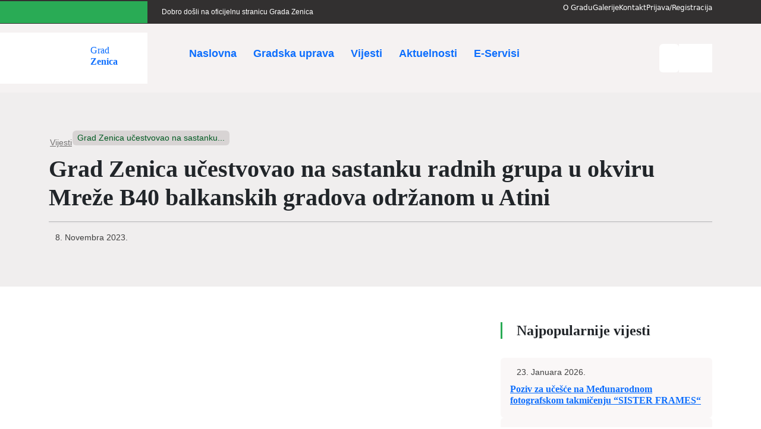

--- FILE ---
content_type: text/html; charset=UTF-8
request_url: https://zenica.ba/grad-zenica-ucestvovao-na-sastanku-radnih-grupa-u-okviru-mreze-b40-balkanskih-gradova-odrzanom-u-atini/?fbclid=IwAR1NSkcR6UXiGoQR-zvX0fT8I2Odc8C6G14KAe66G7iq1XoyecNcoK0SI7w
body_size: 25315
content:
<!doctype html><html lang="bs-BA"><head><script data-no-optimize="1">var litespeed_docref=sessionStorage.getItem("litespeed_docref");litespeed_docref&&(Object.defineProperty(document,"referrer",{get:function(){return litespeed_docref}}),sessionStorage.removeItem("litespeed_docref"));</script> <meta charset="UTF-8"><style id="litespeed-ccss">ul{box-sizing:border-box}:root{--wp--preset--font-size--normal:16px;--wp--preset--font-size--huge:42px}:root{--drawer-width:480px;--neg-drawer-width:calc(var(--drawer-width)*-1)}body{--wp--preset--color--black:#000;--wp--preset--color--cyan-bluish-gray:#abb8c3;--wp--preset--color--white:#fff;--wp--preset--color--pale-pink:#f78da7;--wp--preset--color--vivid-red:#cf2e2e;--wp--preset--color--luminous-vivid-orange:#ff6900;--wp--preset--color--luminous-vivid-amber:#fcb900;--wp--preset--color--light-green-cyan:#7bdcb5;--wp--preset--color--vivid-green-cyan:#00d084;--wp--preset--color--pale-cyan-blue:#8ed1fc;--wp--preset--color--vivid-cyan-blue:#0693e3;--wp--preset--color--vivid-purple:#9b51e0;--wp--preset--gradient--vivid-cyan-blue-to-vivid-purple:linear-gradient(135deg,rgba(6,147,227,1) 0%,#9b51e0 100%);--wp--preset--gradient--light-green-cyan-to-vivid-green-cyan:linear-gradient(135deg,#7adcb4 0%,#00d082 100%);--wp--preset--gradient--luminous-vivid-amber-to-luminous-vivid-orange:linear-gradient(135deg,rgba(252,185,0,1) 0%,rgba(255,105,0,1) 100%);--wp--preset--gradient--luminous-vivid-orange-to-vivid-red:linear-gradient(135deg,rgba(255,105,0,1) 0%,#cf2e2e 100%);--wp--preset--gradient--very-light-gray-to-cyan-bluish-gray:linear-gradient(135deg,#eee 0%,#a9b8c3 100%);--wp--preset--gradient--cool-to-warm-spectrum:linear-gradient(135deg,#4aeadc 0%,#9778d1 20%,#cf2aba 40%,#ee2c82 60%,#fb6962 80%,#fef84c 100%);--wp--preset--gradient--blush-light-purple:linear-gradient(135deg,#ffceec 0%,#9896f0 100%);--wp--preset--gradient--blush-bordeaux:linear-gradient(135deg,#fecda5 0%,#fe2d2d 50%,#6b003e 100%);--wp--preset--gradient--luminous-dusk:linear-gradient(135deg,#ffcb70 0%,#c751c0 50%,#4158d0 100%);--wp--preset--gradient--pale-ocean:linear-gradient(135deg,#fff5cb 0%,#b6e3d4 50%,#33a7b5 100%);--wp--preset--gradient--electric-grass:linear-gradient(135deg,#caf880 0%,#71ce7e 100%);--wp--preset--gradient--midnight:linear-gradient(135deg,#020381 0%,#2874fc 100%);--wp--preset--font-size--small:13px;--wp--preset--font-size--medium:20px;--wp--preset--font-size--large:36px;--wp--preset--font-size--x-large:42px;--wp--preset--spacing--20:.44rem;--wp--preset--spacing--30:.67rem;--wp--preset--spacing--40:1rem;--wp--preset--spacing--50:1.5rem;--wp--preset--spacing--60:2.25rem;--wp--preset--spacing--70:3.38rem;--wp--preset--spacing--80:5.06rem;--wp--preset--shadow--natural:6px 6px 9px rgba(0,0,0,.2);--wp--preset--shadow--deep:12px 12px 50px rgba(0,0,0,.4);--wp--preset--shadow--sharp:6px 6px 0px rgba(0,0,0,.2);--wp--preset--shadow--outlined:6px 6px 0px -3px rgba(255,255,255,1),6px 6px rgba(0,0,0,1);--wp--preset--shadow--crisp:6px 6px 0px rgba(0,0,0,1)}.wpml-ls-flag{display:inline-block}.wpml-ls-flag{display:inline-block}:root{--woocommerce:#7f54b3;--wc-green:#7ad03a;--wc-red:#a00;--wc-orange:#ffba00;--wc-blue:#2ea2cc;--wc-primary:#7f54b3;--wc-primary-text:#fff;--wc-secondary:#e9e6ed;--wc-secondary-text:#515151;--wc-highlight:#b3af54;--wc-highligh-text:#fff;--wc-content-bg:#fff;--wc-subtext:#767676}@media only screen and (max-width:768px){:root{--woocommerce:#7f54b3;--wc-green:#7ad03a;--wc-red:#a00;--wc-orange:#ffba00;--wc-blue:#2ea2cc;--wc-primary:#7f54b3;--wc-primary-text:#fff;--wc-secondary:#e9e6ed;--wc-secondary-text:#515151;--wc-highlight:#b3af54;--wc-highligh-text:#fff;--wc-content-bg:#fff;--wc-subtext:#767676}}:root{--woocommerce:#7f54b3;--wc-green:#7ad03a;--wc-red:#a00;--wc-orange:#ffba00;--wc-blue:#2ea2cc;--wc-primary:#7f54b3;--wc-primary-text:#fff;--wc-secondary:#e9e6ed;--wc-secondary-text:#515151;--wc-highlight:#b3af54;--wc-highligh-text:#fff;--wc-content-bg:#fff;--wc-subtext:#767676}.wpml-ls-legacy-list-horizontal{border:1px solid transparent;padding:7px;clear:both}.wpml-ls-legacy-list-horizontal>ul{padding:0;margin:0!important;list-style-type:none}.wpml-ls-legacy-list-horizontal .wpml-ls-item{padding:0;margin:0;list-style-type:none;display:inline-block}.wpml-ls-legacy-list-horizontal a{display:block;text-decoration:none;padding:5px 10px 6px;line-height:1}.wpml-ls-legacy-list-horizontal .wpml-ls-flag{display:inline;vertical-align:middle}:root{--bs-blue:#0d6efd;--bs-indigo:#6610f2;--bs-purple:#6f42c1;--bs-pink:#d63384;--bs-red:#dc3545;--bs-orange:#fd7e14;--bs-yellow:#ffc107;--bs-green:#198754;--bs-teal:#20c997;--bs-cyan:#0dcaf0;--bs-black:#000;--bs-white:#fff;--bs-gray:#6c757d;--bs-gray-dark:#343a40;--bs-gray-100:#f8f9fa;--bs-gray-200:#e9ecef;--bs-gray-300:#dee2e6;--bs-gray-400:#ced4da;--bs-gray-500:#adb5bd;--bs-gray-600:#6c757d;--bs-gray-700:#495057;--bs-gray-800:#343a40;--bs-gray-900:#212529;--bs-primary:#0d6efd;--bs-secondary:#6c757d;--bs-success:#198754;--bs-info:#0dcaf0;--bs-warning:#ffc107;--bs-danger:#dc3545;--bs-light:#f8f9fa;--bs-dark:#212529;--bs-primary-rgb:13,110,253;--bs-secondary-rgb:108,117,125;--bs-success-rgb:25,135,84;--bs-info-rgb:13,202,240;--bs-warning-rgb:255,193,7;--bs-danger-rgb:220,53,69;--bs-light-rgb:248,249,250;--bs-dark-rgb:33,37,41;--bs-primary-text-emphasis:#052c65;--bs-secondary-text-emphasis:#2b2f32;--bs-success-text-emphasis:#0a3622;--bs-info-text-emphasis:#055160;--bs-warning-text-emphasis:#664d03;--bs-danger-text-emphasis:#58151c;--bs-light-text-emphasis:#495057;--bs-dark-text-emphasis:#495057;--bs-primary-bg-subtle:#cfe2ff;--bs-secondary-bg-subtle:#e2e3e5;--bs-success-bg-subtle:#d1e7dd;--bs-info-bg-subtle:#cff4fc;--bs-warning-bg-subtle:#fff3cd;--bs-danger-bg-subtle:#f8d7da;--bs-light-bg-subtle:#fcfcfd;--bs-dark-bg-subtle:#ced4da;--bs-primary-border-subtle:#9ec5fe;--bs-secondary-border-subtle:#c4c8cb;--bs-success-border-subtle:#a3cfbb;--bs-info-border-subtle:#9eeaf9;--bs-warning-border-subtle:#ffe69c;--bs-danger-border-subtle:#f1aeb5;--bs-light-border-subtle:#e9ecef;--bs-dark-border-subtle:#adb5bd;--bs-white-rgb:255,255,255;--bs-black-rgb:0,0,0;--bs-font-sans-serif:system-ui,-apple-system,"Segoe UI",Roboto,"Helvetica Neue","Noto Sans","Liberation Sans",Arial,sans-serif,"Apple Color Emoji","Segoe UI Emoji","Segoe UI Symbol","Noto Color Emoji";--bs-font-monospace:SFMono-Regular,Menlo,Monaco,Consolas,"Liberation Mono","Courier New",monospace;--bs-gradient:linear-gradient(180deg,rgba(255,255,255,.15),rgba(255,255,255,0));--bs-body-font-family:var(--bs-font-sans-serif);--bs-body-font-size:1rem;--bs-body-font-weight:400;--bs-body-line-height:1.5;--bs-body-color:#212529;--bs-body-color-rgb:33,37,41;--bs-body-bg:#fff;--bs-body-bg-rgb:255,255,255;--bs-emphasis-color:#000;--bs-emphasis-color-rgb:0,0,0;--bs-secondary-color:rgba(33,37,41,.75);--bs-secondary-color-rgb:33,37,41;--bs-secondary-bg:#e9ecef;--bs-secondary-bg-rgb:233,236,239;--bs-tertiary-color:rgba(33,37,41,.5);--bs-tertiary-color-rgb:33,37,41;--bs-tertiary-bg:#f8f9fa;--bs-tertiary-bg-rgb:248,249,250;--bs-heading-color:inherit;--bs-link-color:#0d6efd;--bs-link-color-rgb:13,110,253;--bs-link-decoration:underline;--bs-link-hover-color:#0a58ca;--bs-link-hover-color-rgb:10,88,202;--bs-code-color:#d63384;--bs-highlight-bg:#fff3cd;--bs-border-width:1px;--bs-border-style:solid;--bs-border-color:#dee2e6;--bs-border-color-translucent:rgba(0,0,0,.175);--bs-border-radius:.375rem;--bs-border-radius-sm:.25rem;--bs-border-radius-lg:.5rem;--bs-border-radius-xl:1rem;--bs-border-radius-xxl:2rem;--bs-border-radius-2xl:var(--bs-border-radius-xxl);--bs-border-radius-pill:50rem;--bs-box-shadow:0 .5rem 1rem rgba(0,0,0,.15);--bs-box-shadow-sm:0 .125rem .25rem rgba(0,0,0,.075);--bs-box-shadow-lg:0 1rem 3rem rgba(0,0,0,.175);--bs-box-shadow-inset:inset 0 1px 2px rgba(0,0,0,.075);--bs-focus-ring-width:.25rem;--bs-focus-ring-opacity:.25;--bs-focus-ring-color:rgba(13,110,253,.25);--bs-form-valid-color:#198754;--bs-form-valid-border-color:#198754;--bs-form-invalid-color:#dc3545;--bs-form-invalid-border-color:#dc3545}*,:after,:before{box-sizing:border-box}@media (prefers-reduced-motion:no-preference){:root{scroll-behavior:smooth}}body{margin:0;font-family:var(--bs-body-font-family);font-size:var(--bs-body-font-size);font-weight:var(--bs-body-font-weight);line-height:var(--bs-body-line-height);color:var(--bs-body-color);text-align:var(--bs-body-text-align);background-color:var(--bs-body-bg);-webkit-text-size-adjust:100%}hr{margin:1rem 0;color:inherit;border:0;border-top:var(--bs-border-width) solid;opacity:.25}h1,h6{margin-top:0;margin-bottom:.5rem;font-weight:500;line-height:1.2;color:var(--bs-heading-color)}h1{font-size:calc(1.375rem + 1.5vw)}@media (min-width:1200px){h1{font-size:2.5rem}}h6{font-size:1rem}p{margin-top:0;margin-bottom:1rem}ul{padding-left:2rem}ul{margin-top:0;margin-bottom:1rem}ul ul{margin-bottom:0}a{color:rgba(var(--bs-link-color-rgb),var(--bs-link-opacity,1));text-decoration:underline}img{vertical-align:middle}button{border-radius:0}button,input{margin:0;font-family:inherit;font-size:inherit;line-height:inherit}button{text-transform:none}button{-webkit-appearance:button}::-moz-focus-inner{padding:0;border-style:none}::-webkit-datetime-edit-day-field,::-webkit-datetime-edit-fields-wrapper,::-webkit-datetime-edit-hour-field,::-webkit-datetime-edit-minute,::-webkit-datetime-edit-month-field,::-webkit-datetime-edit-text,::-webkit-datetime-edit-year-field{padding:0}::-webkit-inner-spin-button{height:auto}::-webkit-search-decoration{-webkit-appearance:none}::-webkit-color-swatch-wrapper{padding:0}::-webkit-file-upload-button{font:inherit;-webkit-appearance:button}::file-selector-button{font:inherit;-webkit-appearance:button}.container{--bs-gutter-x:1.5rem;--bs-gutter-y:0;width:100%;padding-right:calc(var(--bs-gutter-x)*.5);padding-left:calc(var(--bs-gutter-x)*.5);margin-right:auto;margin-left:auto}@media (min-width:576px){.container{max-width:540px}}@media (min-width:768px){.container{max-width:720px}}@media (min-width:992px){.container{max-width:960px}}@media (min-width:1200px){.container{max-width:1140px}}@media (min-width:1400px){.container{max-width:1320px}}:root{--bs-breakpoint-xs:0;--bs-breakpoint-sm:576px;--bs-breakpoint-md:768px;--bs-breakpoint-lg:992px;--bs-breakpoint-xl:1200px;--bs-breakpoint-xxl:1400px}.row{--bs-gutter-x:1.5rem;--bs-gutter-y:0;display:flex;flex-wrap:wrap;margin-top:calc(-1*var(--bs-gutter-y));margin-right:calc(-.5*var(--bs-gutter-x));margin-left:calc(-.5*var(--bs-gutter-x))}.row>*{flex-shrink:0;width:100%;max-width:100%;padding-right:calc(var(--bs-gutter-x)*.5);padding-left:calc(var(--bs-gutter-x)*.5);margin-top:var(--bs-gutter-y)}.col-8{flex:0 0 auto;width:66.66666667%}.col-12{flex:0 0 auto;width:100%}@media (min-width:576px){.col-sm-8{flex:0 0 auto;width:66.66666667%}}@media (min-width:992px){.col-lg-2{flex:0 0 auto;width:16.66666667%}.col-lg-3{flex:0 0 auto;width:25%}.col-lg-5{flex:0 0 auto;width:41.66666667%}.col-lg-7{flex:0 0 auto;width:58.33333333%}.col-lg-8{flex:0 0 auto;width:66.66666667%}}.align-items-center{align-items:center!important}html{line-height:1.15;-webkit-text-size-adjust:100%}body{margin:0}h1{font-size:3rem}hr{box-sizing:content-box;height:0;overflow:visible}a{background-color:transparent}img{border-style:none}button,input{font-family:inherit;font-size:100%;line-height:1.15;margin:0}button,input{overflow:visible}button{text-transform:none}button{-webkit-appearance:button}button::-moz-focus-inner{border-style:none;padding:0}button:-moz-focusring{outline:1px dotted ButtonText}::-webkit-file-upload-button{-webkit-appearance:button;font:inherit}*,*:before,*:after{box-sizing:inherit}html{box-sizing:border-box}body,button,input{color:#404040;font-family:Inter,sans-serif;font-size:1rem;line-height:1.5}p{font-family:Inter,sans-serif;color:#404040}h1,h6{clear:both;font-family:Lora,serif}p{margin:0}h1{font-size:3rem;line-height:3.5rem}h6{font-size:1.125rem;line-height:1.25rem}p,a{font-size:.875rem;line-height:1.0625rem}body{background:#fff}hr{background-color:#ccc;border:0;height:1px;margin-bottom:1.5em}ul{margin:0 0 1.5em 3em}ul{list-style:disc}li>ul{margin-bottom:0;margin-left:1.5em}img{height:auto;max-width:100%}a{color:#323030}a:visited{color:#323030}button{border:1px solid;border-color:rgba(255,255,255,0);border-radius:6px;background:#fff;color:rgba(0,0,0,.8);line-height:1;padding:.5em 1em}input[type=text]{color:#666;border:1px solid #ccc;border-radius:3px;padding:3px}.post-date{display:flex;align-items:center;margin-bottom:10px}.post-date span{margin-right:10px}input[type=text]{border-radius:6px;border-width:1px;padding:.625rem .875rem;border-color:#b5b2b2;color:#555353;background-color:#fff;font-size:1rem;font-family:"Inter",sans-serif}.socials-wrapper{background-color:#29ab55;display:flex;margin-left:-1000px;padding:.625rem 1.25rem .625rem 0;gap:20px;justify-content:flex-end;text-align:right}@media only screen and (max-width:992px){.socials-wrapper{height:65px;width:66.66666667%;margin-left:0;justify-content:flex-start;align-items:center;position:absolute;bottom:0;left:0;z-index:12;padding:0;padding-left:12px}}.topbar__socials{padding-right:0}.topbar__header{background-color:#323030}@media only screen and (max-width:992px){.topbar__message{background-color:#323030;position:absolute;top:0;left:0;height:50px;display:flex;align-items:center;border-bottom:1px solid #b5b2b2}}@media only screen and (max-width:992px){.topbar__menu{background-color:#323030;height:145px;position:absolute;left:0;top:100px;z-index:10}.topbar__menu .menu-items{display:flex;flex-direction:column}}p.message{font-size:.75rem;color:#fff;margin-bottom:0}ul.header-topbar-menu{display:flex;gap:10px;justify-content:flex-end}@media only screen and (max-width:992px){ul.header-topbar-menu{margin-bottom:0;padding:10px 0;gap:16px}}ul.header-topbar-menu a{color:#fff;text-decoration:none;font-size:.75rem}.nav-toggler{display:flex;flex-direction:column;justify-content:space-between;width:56px;height:40px;padding:10px 16px;background-color:#fff;border-radius:6px}.nav-toggler .line{position:relative;display:block;height:3px;background-color:#222;border-radius:100px;z-index:1;transform-origin:4px 0px}.nav-toggler .line:first-child{transform-origin:0% 0%}.nav-toggler .line:nth-child(2){opacity:1}.nav-toggler .line:last-child{transform-origin:0% 100%}@media only screen and (min-width:993px){.nav-toggler{display:none}}.header-logo{padding-right:0}@media only screen and (max-width:992px){.header-logo{background-color:#f5f2f2;padding:16px;display:flex;justify-content:space-between;align-items:center}}.header-logo__wrapper{display:flex;gap:10px;justify-content:flex-end;padding:20px 50px 20px 0;align-items:center;background-color:#fff;margin-left:-1000px}@media only screen and (max-width:992px){.header-logo__wrapper{margin-left:0;background-color:transparent;justify-content:flex-start;padding:0}}.header-logo__wrapper a{text-decoration:none;font-size:1.125rem;font-weight:700;display:flex;align-items:center}.header-logo__wrapper a img{margin-right:.5rem}.main__header{background:#f5f2f2}@media only screen and (max-width:992px){.main-header__right{background-color:#323030;position:absolute;left:0;top:50px;z-index:10;height:50px;display:flex;align-items:center}}.header-buttons__wrapper{display:flex;gap:20px;justify-content:flex-end;position:relative}.header-main__menu{padding-left:0}@media only screen and (max-width:992px){.header-main__menu{position:absolute;bottom:44px;top:216px;left:0;z-index:11;max-height:calc(100% - 290px);background-color:#fff;padding-top:10px;overflow-y:scroll}.header-main__menu .menu-items{display:flex;flex-direction:column}}button#searchbutton{background:#fff;border:none;padding:10px 16px;border-radius:6px}@media only screen and (max-width:992px){button#searchbutton{padding:6px 12px}}ul.header-main-menu{display:flex}@media only screen and (max-width:992px){ul.header-main-menu{gap:16px;padding-left:0}}ul.header-main-menu a{text-decoration:none;font-size:1.125rem;font-weight:700;font-family:Inter,sans-serif;display:inline-block}@media only screen and (min-width:993px){ul.header-main-menu a{line-height:6.25rem;padding:0 .875rem}}@media only screen and (max-width:992px){ul.header-main-menu a{width:100%;padding-left:10px}}ul.header-main-menu ul.sub-menu a{line-height:1.5rem;display:inline;padding:0}@media only screen and (max-width:992px){ul.header-main-menu .sub-menu{padding-top:0;padding-bottom:0}ul.header-main-menu .sub-menu a{font-weight:500}ul.header-main-menu .sub-menu li{padding:5px 0}}@media only screen and (min-width:993px){.site-main__header{position:relative;top:0;width:100%;z-index:50}}@media only screen and (max-width:992px){.site-main__header .topbar__socials,.site-main__header .topbar__message,.site-main__header .topbar__menu,.site-main__header .socials-wrapper,.site-main__header .main-header__right,.site-main__header .header-main__menu{left:-100%}}p{margin-bottom:0}ul{margin:0;padding:0;list-style-type:none}body,button,input{color:#000;font-family:"Inter",sans-serif;font-size:1rem;line-height:1.5}a{color:#000;text-decoration:none}a:visited{color:#000}.breadcrumbs,.single-hero__share{display:flex;align-items:center}.breadcrumbs{gap:8px;font-family:"Inter",sans-serif;font-size:.875rem}.breadcrumbs a{color:#757373}.breadcrumb-last{color:#005a22;background:rgba(210,207,207,.8);padding:4px 8px;border-radius:6px}.single-hero__share{gap:16px}.single-hero__topbar{display:flex;justify-content:space-between;align-items:center}hr{height:2px;margin-bottom:0;background-color:#d2cfcf}.single-hero__wrapper{display:flex;flex-direction:column;gap:24px}.single-post__hero{padding:64px 0;background:#f0eeee}.single-post__body-content{padding:60px 0}.single-post__slider .image img{border-radius:6px;height:600px;width:100%;object-fit:cover}.single-post__slider{display:flex;flex-direction:column;gap:24px}.single-post .single-post__news p{font-size:1rem;line-height:24px;padding-bottom:8px}.has-text-bold{font-weight:700}.menu-item{white-space:nowrap}@media only screen and (max-width:992px){.menu-item{white-space:initial}}li.menu-item-has-children{position:relative}ul.sub-menu{display:none;margin-left:0;padding:0;list-style:none;background:#fff;position:absolute;top:100px;left:auto;width:286px;text-align:left;z-index:9999}ul.sub-menu .menu-item{white-space:normal}@media only screen and (max-width:992px){ul.sub-menu{display:block;position:static;width:100%}}ul.sub-menu li a{padding:0}ul.sub-menu li ul.sub-menu{display:none;margin-left:0;padding:0;list-style:none;position:absolute;top:0;left:286px;width:286px;text-align:left;z-index:9999;background-color:#f5f2f2}ul.sub-menu li ul.sub-menu .menu-item{white-space:normal}@media only screen and (max-width:992px){ul.sub-menu li ul.sub-menu{display:block;position:static}}ul.header-main-menu ul.sub-menu a{line-height:1.5rem;display:block;padding:16px;font-size:1rem;font-weight:600;width:286px}.sub-menu .menu-item-has-children>a:after{content:"";display:inline-block;width:16px;height:16px;background-image:url(/wp-content/themes/grad-zenica/assets/images/right-c-black.svg);background-size:cover;position:absolute;right:8px;top:auto;bottom:20px}.single-post .article-content__text{padding-top:24px}.wpml-language-switcher{padding:0;border:0!important}.wpml-ls-legacy-list-horizontal{padding:0;border:0}.wpml-ls-legacy-list-horizontal .wpml-ls-link{padding:.75rem 1rem;border-radius:6px}.wpml-ls-legacy-list-horizontal .wpml-ls-flag{width:1.5rem!important;height:1.5rem!important}#headersearch.hidden{display:none}#searchbutton.hidden .x-icon{display:none}#searchbutton.hidden .search-icon{display:inline}.header-logo .header-buttons__wrapper{display:none}.log-reg__hidden{display:none}.topbar__socials .socials-wrapper .wpml-language-switcher{display:none}@media only screen and (min-width:600px) and (max-width:1023px){.topbar__socials .socials-wrapper .wpml-language-switcher{display:block;position:relative;margin:auto;margin-right:12px}.log{padding:8px 14px;border-radius:6px;background-color:#219c4b;border:1px solid #219c4b;color:#fff!important;width:50%;text-align:center}.reg{padding:8px 14px;border-radius:6px;background-color:transparent;border:1px solid #f0eeee;color:#000;width:50%;text-align:center}#headersearch-m.hidden{display:none}#searchbutton-m.hidden .x-icon{display:none}#searchbutton-m.hidden .search-icon{display:inline}.header-logo button#searchbutton-m{display:block;height:40px;width:56px;margin-right:-240px;line-height:0}.header-logo .header-buttons__wrapper{display:flex}}@media only screen and (max-width:599px){.log{padding:8px 14px;border-radius:6px;background-color:#219c4b;border:1px solid #219c4b;color:#fff!important;width:50%;text-align:center}.reg{padding:8px 14px;border-radius:6px;background-color:transparent;border:1px solid #f0eeee;color:#000;width:50%;text-align:center}.topbar__socials .socials-wrapper .wpml-language-switcher{display:block;position:relative;margin:auto;margin-right:12px}.breadcrumbs{width:100%;white-space:nowrap;overflow:hidden;text-overflow:ellipsis}.breadcrumbs a{width:auto;white-space:nowrap;overflow:hidden;text-overflow:ellipsis}.breadcrumb-last{width:100px;white-space:nowrap;overflow:hidden;text-overflow:ellipsis}.single-post__slider .image img{height:300px}.breadcrumbs a img{min-height:22px;width:auto;margin-top:-1px}.single-hero__topbar{flex-direction:column;gap:1rem;align-items:flex-start}}@media only screen and (max-width:599px){.single-post .single-post__news{padding-top:0}h1{font-size:2rem;line-height:2.5rem}.header-logo .header-buttons__wrapper{display:flex}#headersearch-m.hidden{display:none}#searchbutton-m.hidden .x-icon{display:none}#searchbutton-m.hidden .search-icon{display:inline}.header-logo button#searchbutton-m{display:block;height:40px;width:56px;margin-right:-65px;line-height:0}.single-post__hero{padding:44px 0}}.lazyload{opacity:0}.prijavaLink{display:inline-block}.profilLink{display:none}.odjavaLink{display:none}</style><link rel="preload" data-asynced="1" data-optimized="2" as="style" onload="this.onload=null;this.rel='stylesheet'" href="https://zenica.ba/wp-content/litespeed/ucss/0c6e7dc7b80a026859bb85229126c3d0.css?ver=0a8f3" /><script data-optimized="1" type="litespeed/javascript" data-src="https://zenica.ba/wp-content/plugins/litespeed-cache/assets/js/css_async.min.js"></script> <meta name="viewport" content="width=device-width, initial-scale=1"><link rel="profile" href="https://gmpg.org/xfn/11"><meta name="description" content="Oficijelna web stranica Grada Zenica"><meta name='robots' content='index, follow, max-image-preview:large, max-snippet:-1, max-video-preview:-1' /><link rel="alternate" hreflang="bs" href="https://zenica.ba/grad-zenica-ucestvovao-na-sastanku-radnih-grupa-u-okviru-mreze-b40-balkanskih-gradova-odrzanom-u-atini/" /><link rel="alternate" hreflang="x-default" href="https://zenica.ba/grad-zenica-ucestvovao-na-sastanku-radnih-grupa-u-okviru-mreze-b40-balkanskih-gradova-odrzanom-u-atini/" /><title>Grad Zenica učestvovao na sastanku radnih grupa u okviru Mreže B40 balkanskih gradova održanom u Atini - Grad Zenica</title><link rel="canonical" href="https://zenica.ba/grad-zenica-ucestvovao-na-sastanku-radnih-grupa-u-okviru-mreze-b40-balkanskih-gradova-odrzanom-u-atini/" /><meta property="og:locale" content="bs_BA" /><meta property="og:type" content="article" /><meta property="og:title" content="Grad Zenica učestvovao na sastanku radnih grupa u okviru Mreže B40 balkanskih gradova održanom u Atini - Grad Zenica" /><meta property="og:description" content="Grad Zenica uzeo je učešće na sastanku radnih grupa u okviru Mreže B40 balkanskih gradova, koji je početkom novembra održan u Atini (Grčka). Mreža B40 osnovana je krajem 2021. godine na sastanku čiji domaćin je bio grad Istanbul. Ciljevi Mreže B40 balkanskih gradova su održivi razvoj, demokratija i mir na Balkanu te jačanje solidarnosti i [&hellip;]" /><meta property="og:url" content="https://zenica.ba/grad-zenica-ucestvovao-na-sastanku-radnih-grupa-u-okviru-mreze-b40-balkanskih-gradova-odrzanom-u-atini/" /><meta property="og:site_name" content="Grad Zenica" /><meta property="article:publisher" content="https://www.facebook.com/GradskaupravaZenica" /><meta property="article:published_time" content="2023-11-08T11:32:13+00:00" /><meta property="article:modified_time" content="2023-11-08T11:32:14+00:00" /><meta property="og:image" content="https://zenica.ba/wp-content/uploads/2023/11/B40_RADNI-SASTANAK-ATINA_0811-scaled.jpeg" /><meta property="og:image:width" content="2560" /><meta property="og:image:height" content="2188" /><meta property="og:image:type" content="image/jpeg" /><meta name="author" content="Maida Mujanović" /><meta name="twitter:card" content="summary_large_image" /><meta name="twitter:label1" content="Written by" /><meta name="twitter:data1" content="Maida Mujanović" /><meta name="twitter:label2" content="Est. reading time" /><meta name="twitter:data2" content="1 minuta" /> <script type="application/ld+json" class="yoast-schema-graph">{"@context":"https://schema.org","@graph":[{"@type":"Article","@id":"https://zenica.ba/grad-zenica-ucestvovao-na-sastanku-radnih-grupa-u-okviru-mreze-b40-balkanskih-gradova-odrzanom-u-atini/#article","isPartOf":{"@id":"https://zenica.ba/grad-zenica-ucestvovao-na-sastanku-radnih-grupa-u-okviru-mreze-b40-balkanskih-gradova-odrzanom-u-atini/"},"author":{"name":"Maida Mujanović","@id":"https://zenica.ba/#/schema/person/9e063cd73b37155c5ed92d9c7845a949"},"headline":"Grad Zenica učestvovao na sastanku radnih grupa u okviru Mreže B40 balkanskih gradova održanom u Atini","datePublished":"2023-11-08T11:32:13+00:00","dateModified":"2023-11-08T11:32:14+00:00","mainEntityOfPage":{"@id":"https://zenica.ba/grad-zenica-ucestvovao-na-sastanku-radnih-grupa-u-okviru-mreze-b40-balkanskih-gradova-odrzanom-u-atini/"},"wordCount":234,"publisher":{"@id":"https://zenica.ba/#organization"},"image":{"@id":"https://zenica.ba/grad-zenica-ucestvovao-na-sastanku-radnih-grupa-u-okviru-mreze-b40-balkanskih-gradova-odrzanom-u-atini/#primaryimage"},"thumbnailUrl":"https://zenica.ba/wp-content/uploads/2023/11/B40_RADNI-SASTANAK-ATINA_0811-scaled.jpeg","keywords":["mreza balkanskih gradova B40"],"articleSection":["Uncategorized @bs"],"inLanguage":"bs-BA"},{"@type":"WebPage","@id":"https://zenica.ba/grad-zenica-ucestvovao-na-sastanku-radnih-grupa-u-okviru-mreze-b40-balkanskih-gradova-odrzanom-u-atini/","url":"https://zenica.ba/grad-zenica-ucestvovao-na-sastanku-radnih-grupa-u-okviru-mreze-b40-balkanskih-gradova-odrzanom-u-atini/","name":"Grad Zenica učestvovao na sastanku radnih grupa u okviru Mreže B40 balkanskih gradova održanom u Atini - Grad Zenica","isPartOf":{"@id":"https://zenica.ba/#website"},"primaryImageOfPage":{"@id":"https://zenica.ba/grad-zenica-ucestvovao-na-sastanku-radnih-grupa-u-okviru-mreze-b40-balkanskih-gradova-odrzanom-u-atini/#primaryimage"},"image":{"@id":"https://zenica.ba/grad-zenica-ucestvovao-na-sastanku-radnih-grupa-u-okviru-mreze-b40-balkanskih-gradova-odrzanom-u-atini/#primaryimage"},"thumbnailUrl":"https://zenica.ba/wp-content/uploads/2023/11/B40_RADNI-SASTANAK-ATINA_0811-scaled.jpeg","datePublished":"2023-11-08T11:32:13+00:00","dateModified":"2023-11-08T11:32:14+00:00","breadcrumb":{"@id":"https://zenica.ba/grad-zenica-ucestvovao-na-sastanku-radnih-grupa-u-okviru-mreze-b40-balkanskih-gradova-odrzanom-u-atini/#breadcrumb"},"inLanguage":"bs-BA","potentialAction":[{"@type":"ReadAction","target":["https://zenica.ba/grad-zenica-ucestvovao-na-sastanku-radnih-grupa-u-okviru-mreze-b40-balkanskih-gradova-odrzanom-u-atini/"]}]},{"@type":"ImageObject","inLanguage":"bs-BA","@id":"https://zenica.ba/grad-zenica-ucestvovao-na-sastanku-radnih-grupa-u-okviru-mreze-b40-balkanskih-gradova-odrzanom-u-atini/#primaryimage","url":"https://zenica.ba/wp-content/uploads/2023/11/B40_RADNI-SASTANAK-ATINA_0811-scaled.jpeg","contentUrl":"https://zenica.ba/wp-content/uploads/2023/11/B40_RADNI-SASTANAK-ATINA_0811-scaled.jpeg","width":2560,"height":2188},{"@type":"BreadcrumbList","@id":"https://zenica.ba/grad-zenica-ucestvovao-na-sastanku-radnih-grupa-u-okviru-mreze-b40-balkanskih-gradova-odrzanom-u-atini/#breadcrumb","itemListElement":[{"@type":"ListItem","position":1,"name":"Home","item":"https://zenica.ba/"},{"@type":"ListItem","position":2,"name":"Vijesti","item":"https://zenica.ba/vijesti/"},{"@type":"ListItem","position":3,"name":"Grad Zenica učestvovao na sastanku radnih grupa u okviru Mreže B40 balkanskih gradova održanom u Atini"}]},{"@type":"WebSite","@id":"https://zenica.ba/#website","url":"https://zenica.ba/","name":"Grad Zenica","description":"Službena stranica grada Zenica","publisher":{"@id":"https://zenica.ba/#organization"},"potentialAction":[{"@type":"SearchAction","target":{"@type":"EntryPoint","urlTemplate":"https://zenica.ba/?s={search_term_string}"},"query-input":"required name=search_term_string"}],"inLanguage":"bs-BA"},{"@type":"Organization","@id":"https://zenica.ba/#organization","name":"Grad Zenica","url":"https://zenica.ba/","logo":{"@type":"ImageObject","inLanguage":"bs-BA","@id":"https://zenica.ba/#/schema/logo/image/","url":"https://zenica.ba/wp-content/uploads/2023/10/Grb-1-1.png","contentUrl":"https://zenica.ba/wp-content/uploads/2023/10/Grb-1-1.png","width":2000,"height":2000,"caption":"Grad Zenica"},"image":{"@id":"https://zenica.ba/#/schema/logo/image/"},"sameAs":["https://www.facebook.com/GradskaupravaZenica"]},{"@type":"Person","@id":"https://zenica.ba/#/schema/person/9e063cd73b37155c5ed92d9c7845a949","name":"Maida Mujanović","url":"https://zenica.ba/author/maida-mujanovic/"}]}</script> <link rel='dns-prefetch' href='//cdn.jsdelivr.net' /><link rel='dns-prefetch' href='//cdnjs.cloudflare.com' /><link rel='dns-prefetch' href='//fonts.googleapis.com' /><link rel="alternate" type="application/rss+xml" title="Grad Zenica &raquo; novosti" href="https://zenica.ba/feed/" /><link rel="alternate" type="application/rss+xml" title="Grad Zenica &raquo;  novosti o komentarima" href="https://zenica.ba/comments/feed/" /><link rel="alternate" title="oEmbed (JSON)" type="application/json+oembed" href="https://zenica.ba/wp-json/oembed/1.0/embed?url=https%3A%2F%2Fzenica.ba%2Fgrad-zenica-ucestvovao-na-sastanku-radnih-grupa-u-okviru-mreze-b40-balkanskih-gradova-odrzanom-u-atini%2F" /><link rel="alternate" title="oEmbed (XML)" type="text/xml+oembed" href="https://zenica.ba/wp-json/oembed/1.0/embed?url=https%3A%2F%2Fzenica.ba%2Fgrad-zenica-ucestvovao-na-sastanku-radnih-grupa-u-okviru-mreze-b40-balkanskih-gradova-odrzanom-u-atini%2F&#038;format=xml" /><style id='wp-img-auto-sizes-contain-inline-css'>img:is([sizes=auto i],[sizes^="auto," i]){contain-intrinsic-size:3000px 1500px}
/*# sourceURL=wp-img-auto-sizes-contain-inline-css */</style><style id='global-styles-inline-css'>:root{--wp--preset--aspect-ratio--square: 1;--wp--preset--aspect-ratio--4-3: 4/3;--wp--preset--aspect-ratio--3-4: 3/4;--wp--preset--aspect-ratio--3-2: 3/2;--wp--preset--aspect-ratio--2-3: 2/3;--wp--preset--aspect-ratio--16-9: 16/9;--wp--preset--aspect-ratio--9-16: 9/16;--wp--preset--color--black: #000000;--wp--preset--color--cyan-bluish-gray: #abb8c3;--wp--preset--color--white: #ffffff;--wp--preset--color--pale-pink: #f78da7;--wp--preset--color--vivid-red: #cf2e2e;--wp--preset--color--luminous-vivid-orange: #ff6900;--wp--preset--color--luminous-vivid-amber: #fcb900;--wp--preset--color--light-green-cyan: #7bdcb5;--wp--preset--color--vivid-green-cyan: #00d084;--wp--preset--color--pale-cyan-blue: #8ed1fc;--wp--preset--color--vivid-cyan-blue: #0693e3;--wp--preset--color--vivid-purple: #9b51e0;--wp--preset--gradient--vivid-cyan-blue-to-vivid-purple: linear-gradient(135deg,rgb(6,147,227) 0%,rgb(155,81,224) 100%);--wp--preset--gradient--light-green-cyan-to-vivid-green-cyan: linear-gradient(135deg,rgb(122,220,180) 0%,rgb(0,208,130) 100%);--wp--preset--gradient--luminous-vivid-amber-to-luminous-vivid-orange: linear-gradient(135deg,rgb(252,185,0) 0%,rgb(255,105,0) 100%);--wp--preset--gradient--luminous-vivid-orange-to-vivid-red: linear-gradient(135deg,rgb(255,105,0) 0%,rgb(207,46,46) 100%);--wp--preset--gradient--very-light-gray-to-cyan-bluish-gray: linear-gradient(135deg,rgb(238,238,238) 0%,rgb(169,184,195) 100%);--wp--preset--gradient--cool-to-warm-spectrum: linear-gradient(135deg,rgb(74,234,220) 0%,rgb(151,120,209) 20%,rgb(207,42,186) 40%,rgb(238,44,130) 60%,rgb(251,105,98) 80%,rgb(254,248,76) 100%);--wp--preset--gradient--blush-light-purple: linear-gradient(135deg,rgb(255,206,236) 0%,rgb(152,150,240) 100%);--wp--preset--gradient--blush-bordeaux: linear-gradient(135deg,rgb(254,205,165) 0%,rgb(254,45,45) 50%,rgb(107,0,62) 100%);--wp--preset--gradient--luminous-dusk: linear-gradient(135deg,rgb(255,203,112) 0%,rgb(199,81,192) 50%,rgb(65,88,208) 100%);--wp--preset--gradient--pale-ocean: linear-gradient(135deg,rgb(255,245,203) 0%,rgb(182,227,212) 50%,rgb(51,167,181) 100%);--wp--preset--gradient--electric-grass: linear-gradient(135deg,rgb(202,248,128) 0%,rgb(113,206,126) 100%);--wp--preset--gradient--midnight: linear-gradient(135deg,rgb(2,3,129) 0%,rgb(40,116,252) 100%);--wp--preset--font-size--small: 13px;--wp--preset--font-size--medium: 20px;--wp--preset--font-size--large: 36px;--wp--preset--font-size--x-large: 42px;--wp--preset--spacing--20: 0.44rem;--wp--preset--spacing--30: 0.67rem;--wp--preset--spacing--40: 1rem;--wp--preset--spacing--50: 1.5rem;--wp--preset--spacing--60: 2.25rem;--wp--preset--spacing--70: 3.38rem;--wp--preset--spacing--80: 5.06rem;--wp--preset--shadow--natural: 6px 6px 9px rgba(0, 0, 0, 0.2);--wp--preset--shadow--deep: 12px 12px 50px rgba(0, 0, 0, 0.4);--wp--preset--shadow--sharp: 6px 6px 0px rgba(0, 0, 0, 0.2);--wp--preset--shadow--outlined: 6px 6px 0px -3px rgb(255, 255, 255), 6px 6px rgb(0, 0, 0);--wp--preset--shadow--crisp: 6px 6px 0px rgb(0, 0, 0);}:where(.is-layout-flex){gap: 0.5em;}:where(.is-layout-grid){gap: 0.5em;}body .is-layout-flex{display: flex;}.is-layout-flex{flex-wrap: wrap;align-items: center;}.is-layout-flex > :is(*, div){margin: 0;}body .is-layout-grid{display: grid;}.is-layout-grid > :is(*, div){margin: 0;}:where(.wp-block-columns.is-layout-flex){gap: 2em;}:where(.wp-block-columns.is-layout-grid){gap: 2em;}:where(.wp-block-post-template.is-layout-flex){gap: 1.25em;}:where(.wp-block-post-template.is-layout-grid){gap: 1.25em;}.has-black-color{color: var(--wp--preset--color--black) !important;}.has-cyan-bluish-gray-color{color: var(--wp--preset--color--cyan-bluish-gray) !important;}.has-white-color{color: var(--wp--preset--color--white) !important;}.has-pale-pink-color{color: var(--wp--preset--color--pale-pink) !important;}.has-vivid-red-color{color: var(--wp--preset--color--vivid-red) !important;}.has-luminous-vivid-orange-color{color: var(--wp--preset--color--luminous-vivid-orange) !important;}.has-luminous-vivid-amber-color{color: var(--wp--preset--color--luminous-vivid-amber) !important;}.has-light-green-cyan-color{color: var(--wp--preset--color--light-green-cyan) !important;}.has-vivid-green-cyan-color{color: var(--wp--preset--color--vivid-green-cyan) !important;}.has-pale-cyan-blue-color{color: var(--wp--preset--color--pale-cyan-blue) !important;}.has-vivid-cyan-blue-color{color: var(--wp--preset--color--vivid-cyan-blue) !important;}.has-vivid-purple-color{color: var(--wp--preset--color--vivid-purple) !important;}.has-black-background-color{background-color: var(--wp--preset--color--black) !important;}.has-cyan-bluish-gray-background-color{background-color: var(--wp--preset--color--cyan-bluish-gray) !important;}.has-white-background-color{background-color: var(--wp--preset--color--white) !important;}.has-pale-pink-background-color{background-color: var(--wp--preset--color--pale-pink) !important;}.has-vivid-red-background-color{background-color: var(--wp--preset--color--vivid-red) !important;}.has-luminous-vivid-orange-background-color{background-color: var(--wp--preset--color--luminous-vivid-orange) !important;}.has-luminous-vivid-amber-background-color{background-color: var(--wp--preset--color--luminous-vivid-amber) !important;}.has-light-green-cyan-background-color{background-color: var(--wp--preset--color--light-green-cyan) !important;}.has-vivid-green-cyan-background-color{background-color: var(--wp--preset--color--vivid-green-cyan) !important;}.has-pale-cyan-blue-background-color{background-color: var(--wp--preset--color--pale-cyan-blue) !important;}.has-vivid-cyan-blue-background-color{background-color: var(--wp--preset--color--vivid-cyan-blue) !important;}.has-vivid-purple-background-color{background-color: var(--wp--preset--color--vivid-purple) !important;}.has-black-border-color{border-color: var(--wp--preset--color--black) !important;}.has-cyan-bluish-gray-border-color{border-color: var(--wp--preset--color--cyan-bluish-gray) !important;}.has-white-border-color{border-color: var(--wp--preset--color--white) !important;}.has-pale-pink-border-color{border-color: var(--wp--preset--color--pale-pink) !important;}.has-vivid-red-border-color{border-color: var(--wp--preset--color--vivid-red) !important;}.has-luminous-vivid-orange-border-color{border-color: var(--wp--preset--color--luminous-vivid-orange) !important;}.has-luminous-vivid-amber-border-color{border-color: var(--wp--preset--color--luminous-vivid-amber) !important;}.has-light-green-cyan-border-color{border-color: var(--wp--preset--color--light-green-cyan) !important;}.has-vivid-green-cyan-border-color{border-color: var(--wp--preset--color--vivid-green-cyan) !important;}.has-pale-cyan-blue-border-color{border-color: var(--wp--preset--color--pale-cyan-blue) !important;}.has-vivid-cyan-blue-border-color{border-color: var(--wp--preset--color--vivid-cyan-blue) !important;}.has-vivid-purple-border-color{border-color: var(--wp--preset--color--vivid-purple) !important;}.has-vivid-cyan-blue-to-vivid-purple-gradient-background{background: var(--wp--preset--gradient--vivid-cyan-blue-to-vivid-purple) !important;}.has-light-green-cyan-to-vivid-green-cyan-gradient-background{background: var(--wp--preset--gradient--light-green-cyan-to-vivid-green-cyan) !important;}.has-luminous-vivid-amber-to-luminous-vivid-orange-gradient-background{background: var(--wp--preset--gradient--luminous-vivid-amber-to-luminous-vivid-orange) !important;}.has-luminous-vivid-orange-to-vivid-red-gradient-background{background: var(--wp--preset--gradient--luminous-vivid-orange-to-vivid-red) !important;}.has-very-light-gray-to-cyan-bluish-gray-gradient-background{background: var(--wp--preset--gradient--very-light-gray-to-cyan-bluish-gray) !important;}.has-cool-to-warm-spectrum-gradient-background{background: var(--wp--preset--gradient--cool-to-warm-spectrum) !important;}.has-blush-light-purple-gradient-background{background: var(--wp--preset--gradient--blush-light-purple) !important;}.has-blush-bordeaux-gradient-background{background: var(--wp--preset--gradient--blush-bordeaux) !important;}.has-luminous-dusk-gradient-background{background: var(--wp--preset--gradient--luminous-dusk) !important;}.has-pale-ocean-gradient-background{background: var(--wp--preset--gradient--pale-ocean) !important;}.has-electric-grass-gradient-background{background: var(--wp--preset--gradient--electric-grass) !important;}.has-midnight-gradient-background{background: var(--wp--preset--gradient--midnight) !important;}.has-small-font-size{font-size: var(--wp--preset--font-size--small) !important;}.has-medium-font-size{font-size: var(--wp--preset--font-size--medium) !important;}.has-large-font-size{font-size: var(--wp--preset--font-size--large) !important;}.has-x-large-font-size{font-size: var(--wp--preset--font-size--x-large) !important;}
/*# sourceURL=global-styles-inline-css */</style><style id='classic-theme-styles-inline-css'>/*! This file is auto-generated */
.wp-block-button__link{color:#fff;background-color:#32373c;border-radius:9999px;box-shadow:none;text-decoration:none;padding:calc(.667em + 2px) calc(1.333em + 2px);font-size:1.125em}.wp-block-file__button{background:#32373c;color:#fff;text-decoration:none}
/*# sourceURL=/wp-includes/css/classic-themes.min.css */</style><style id='woocommerce-inline-inline-css'>.woocommerce form .form-row .required { visibility: visible; }
/*# sourceURL=woocommerce-inline-inline-css */</style><link data-asynced="1" as="style" onload="this.onload=null;this.rel='stylesheet'"  rel='preload' id='bootstrap-css' href='https://cdn.jsdelivr.net/npm/bootstrap@5.3.0/dist/css/bootstrap.min.css?ver=6.9' media='all' /><link data-asynced="1" as="style" onload="this.onload=null;this.rel='stylesheet'"  rel='preload' id='slick-css-css' href='https://cdn.jsdelivr.net/npm/slick-carousel@1.8.1/slick/slick.css?ver=6.9' media='all' /><link data-asynced="1" as="style" onload="this.onload=null;this.rel='stylesheet'"  rel='preload' id='slick-theme-css-css' href='https://cdn.jsdelivr.net/npm/slick-carousel@1.8.1/slick/slick-theme.css?ver=6.9' media='all' /><link data-asynced="1" as="style" onload="this.onload=null;this.rel='stylesheet'"  rel='preload' id='fancybox-css' href='https://cdnjs.cloudflare.com/ajax/libs/fancybox/3.5.7/jquery.fancybox.min.css?ver=6.9' media='all' /> <script id="wpml-cookie-js-extra" type="litespeed/javascript">var wpml_cookies={"wp-wpml_current_language":{"value":"bs","expires":1,"path":"/"}};var wpml_cookies={"wp-wpml_current_language":{"value":"bs","expires":1,"path":"/"}}</script> <script type="litespeed/javascript" data-src="https://zenica.ba/wp-includes/js/jquery/jquery.min.js?ver=3.7.1" id="jquery-core-js"></script> <script id="wc-add-to-cart-js-extra" type="litespeed/javascript">var wc_add_to_cart_params={"ajax_url":"/wp-admin/admin-ajax.php","wc_ajax_url":"/?wc-ajax=%%endpoint%%","i18n_view_cart":"Vidi korpu","cart_url":"https://zenica.ba/korpa/","is_cart":"","cart_redirect_after_add":"no"}</script> <script id="woocommerce-js-extra" type="litespeed/javascript">var woocommerce_params={"ajax_url":"/wp-admin/admin-ajax.php","wc_ajax_url":"/?wc-ajax=%%endpoint%%","i18n_password_show":"Show password","i18n_password_hide":"Hide password"}</script> <script type="litespeed/javascript" data-src="https://cdn.jsdelivr.net/npm/bootstrap@5.3.0/dist/js/bootstrap.bundle.min.js?ver=1261892182" id="bootstrap-js"></script> <link rel="https://api.w.org/" href="https://zenica.ba/wp-json/" /><link rel="alternate" title="JSON" type="application/json" href="https://zenica.ba/wp-json/wp/v2/posts/10469" /><link rel="EditURI" type="application/rsd+xml" title="RSD" href="https://zenica.ba/xmlrpc.php?rsd" /><meta name="generator" content="WordPress 6.9" /><meta name="generator" content="WooCommerce 10.4.3" /><link rel='shortlink' href='https://zenica.ba/?p=10469' /><meta name="generator" content="WPML ver:4.6.11 stt:6,1;" /> <script type="litespeed/javascript">document.documentElement.className=document.documentElement.className.replace('no-js','js')</script> <style>.no-js img.lazyload { display: none; }
			figure.wp-block-image img.lazyloading { min-width: 150px; }
							.lazyload, .lazyloading { opacity: 0; }
				.lazyloaded {
					opacity: 1;
					transition: opacity 400ms;
					transition-delay: 0ms;
				}</style> <script type="litespeed/javascript">var ajaxurl="https://zenica.ba/wp-admin/admin-ajax.php"</script><style>.prijavaLink { display: inline-block; }.profilLink { display: none; }.odjavaLink { display: none; }</style><noscript><style>.woocommerce-product-gallery{ opacity: 1 !important; }</style></noscript><link rel="icon" href="https://zenica.ba/wp-content/uploads/2023/08/image-24-100x100.png" sizes="32x32" /><link rel="icon" href="https://zenica.ba/wp-content/uploads/2023/08/image-24.png" sizes="192x192" /><link rel="apple-touch-icon" href="https://zenica.ba/wp-content/uploads/2023/08/image-24.png" /><meta name="msapplication-TileImage" content="https://zenica.ba/wp-content/uploads/2023/08/image-24.png" /><style id="wp-custom-css">.procedures__items .e-registar__card:first-child {
	display: none;
}</style> <script type="litespeed/javascript" data-src="https://www.googletagmanager.com/gtag/js?id=G-3CQ4HKHNRL"></script> <script type="litespeed/javascript">window.dataLayer=window.dataLayer||[];function gtag(){dataLayer.push(arguments)}
gtag('js',new Date());gtag('config','G-3CQ4HKHNRL')</script> </head><body class="wp-singular post-template-default single single-post postid-10469 single-format-standard wp-custom-logo wp-embed-responsive wp-theme-grad-zenica bosanski-jezik theme-grad-zenica woocommerce-no-js"><header class="site-main__header"><div class="topbar__header"><div class="container"><div class="row topbar align-items-center"><div class="topbar__socials col-8 col-sm-8 col-lg-2"><div class="socials-wrapper">
<a href="https://www.facebook.com/GradskaupravaZenica/" target="_blank"><img
aria-label="Društvena mreža"
alt="Društvena mreža" data-src="https://zenica.ba/wp-content/uploads/2023/07/Facebook.svg" class="social-icon lazyload" src="[data-uri]" /><noscript><img class="social-icon"
src="https://zenica.ba/wp-content/uploads/2023/07/Facebook.svg" aria-label="Društvena mreža"
alt="Društvena mreža" /></noscript></a>
<a href="https://www.facebook.com/GradskaupravaZenica/" target="_blank"><img
aria-label="Društvena mreža"
alt="Društvena mreža" data-src="https://zenica.ba/wp-content/uploads/2023/07/Instagram.svg" class="social-icon lazyload" src="[data-uri]" /><noscript><img class="social-icon"
src="https://zenica.ba/wp-content/uploads/2023/07/Instagram.svg" aria-label="Društvena mreža"
alt="Društvena mreža" /></noscript></a>
<a href="https://www.facebook.com/GradskaupravaZenica/" target="_blank"><img
aria-label="Društvena mreža"
alt="Društvena mreža" data-src="https://zenica.ba/wp-content/uploads/2023/10/X_icon_white-1.svg" class="social-icon lazyload" src="[data-uri]" /><noscript><img class="social-icon"
src="https://zenica.ba/wp-content/uploads/2023/10/X_icon_white-1.svg" aria-label="Društvena mreža"
alt="Društvena mreža" /></noscript></a>
<a href="https://www.facebook.com/GradskaupravaZenica/" target="_blank"><img
aria-label="Društvena mreža"
alt="Društvena mreža" data-src="https://zenica.ba/wp-content/uploads/2023/07/Youtube.svg" class="social-icon lazyload" src="[data-uri]" /><noscript><img class="social-icon"
src="https://zenica.ba/wp-content/uploads/2023/07/Youtube.svg" aria-label="Društvena mreža"
alt="Društvena mreža" /></noscript></a>
<button class="wpml-language-switcher" aria-label="language-switcher"><div class="wpml-ls-statics-shortcode_actions wpml-ls wpml-ls-legacy-list-horizontal"><ul><li class="wpml-ls-slot-shortcode_actions wpml-ls-item wpml-ls-item-en wpml-ls-first-item wpml-ls-last-item wpml-ls-item-legacy-list-horizontal">
<a href="https://zenica.ba/en/" class="wpml-ls-link">
<img
alt="English"
width=18
height=12
data-src="https://zenica.ba/wp-content/uploads/flags/united kingdom.svg" class="wpml-ls-flag lazyload" src="[data-uri]" /><noscript><img
alt="English"
width=18
height=12
data-src="https://zenica.ba/wp-content/uploads/flags/united kingdom.svg" class="wpml-ls-flag lazyload" src="[data-uri]" /><noscript><img
class="wpml-ls-flag"
src="https://zenica.ba/wp-content/uploads/flags/united kingdom.svg"
alt="English"
width=18
height=12
/></noscript></noscript></a></li></ul></div>
</button></div></div><div class="topbar__message col-8 col-sm-8 col-lg-5"><p class="message">
Dobro došli na oficijelnu stranicu Grada Zenica</p></div><nav class="topbar__menu col-8 col-sm-8 col-lg-5"><ul id="menu-topbar-menu" class="menu-items header-topbar-menu"><li id="menu-item-348" class="menu-item menu-item-type-post_type menu-item-object-page menu-item-348"><a href="https://zenica.ba/o-gradu-zenici/">O Gradu</a></li><li id="menu-item-1907" class="menu-item menu-item-type-post_type menu-item-object-page menu-item-1907"><a href="https://zenica.ba/galerije/">Galerije</a></li><li id="menu-item-2132" class="menu-item menu-item-type-custom menu-item-object-custom menu-item-2132"><a href="/kontakt/kontakt-informacije">Kontakt</a></li><li id="menu-item-232" class="prijavaLink menu-item menu-item-type-post_type menu-item-object-page menu-item-232"><a href="https://zenica.ba/prijava/">Prijava/Registracija</a></li><li id="menu-item-5372" class="profilLink menu-item menu-item-type-post_type menu-item-object-page menu-item-5372"><a href="https://zenica.ba/moj-profil/">Moj profil</a></li><li id="menu-item-1897" class="odjavaLink menu-item menu-item-type-custom menu-item-object-custom menu-item-1897"><a href="#">Odjava</a></li></ul></nav></div></div></div><div class="main__header"><div class="container"><div class="row main-header align-items-center"><div class="header-logo col-12 col-lg-2"><div class="header-logo__wrapper">
<a href="/">
<img
aria-label="Grad Zenica" alt="Grad Zenica" data-src="https://zenica.ba/wp-content/uploads/2023/07/Logo.svg" class="main-logo lazyload" src="[data-uri]" /><noscript><img class="main-logo" src="https://zenica.ba/wp-content/uploads/2023/07/Logo.svg"
aria-label="Grad Zenica" alt="Grad Zenica" /></noscript><h6 class="main-logo__text">
<span class="grad" style="font-weight:500">Grad</span><br><span class="zenica" style="font-weight:700">Zenica</span></h6>
</a></div><div class="header-buttons__wrapper"><form action="/" method="get" id="headersearch-m" class="hidden">
<input type="text" id="search" name="s"
placeholder="Pretraga" /></form>
<button id="searchbutton-m" class="hidden" aria-label="search-buttons">
<img   alt="search-icon" data-src="/wp-content/uploads/2023/07/Search-ikona.svg" class="search-icon lazyload" src="[data-uri]" /><noscript><img   alt="search-icon" data-src="/wp-content/uploads/2023/07/Search-ikona.svg" class="search-icon lazyload" src="[data-uri]" /><noscript><img class="search-icon" src="/wp-content/uploads/2023/07/Search-ikona.svg" alt="search-icon"/></noscript></noscript>
<img   alt="close-icon" data-src="/wp-content/uploads/2023/10/search-x.svg" class="x-icon lazyload" src="[data-uri]" /><noscript><img   alt="close-icon" data-src="/wp-content/uploads/2023/10/search-x.svg" class="x-icon lazyload" src="[data-uri]" /><noscript><img class="x-icon" src="/wp-content/uploads/2023/10/search-x.svg" alt="close-icon"/></noscript></noscript>
</button></div><div class="nav-toggler">
<span class="line"></span>
<span class="line"></span>
<span class="line"></span></div></div><nav class="header-main__menu col-8 col-sm-8 col-lg-7"><ul id="menu-main-menu" class="menu-items header-main-menu"><li id="menu-item-131" class="menu-item menu-item-type-custom menu-item-object-custom menu-item-131"><a href="/">Naslovna</a></li><li id="menu-item-132" class="menu-item menu-item-type-custom menu-item-object-custom menu-item-has-children menu-item-132"><a href="#">Gradska uprava</a><ul class="sub-menu"><li id="menu-item-3268" class="menu-item menu-item-type-post_type menu-item-object-page menu-item-3268"><a href="https://zenica.ba/gradonacelnik/">Gradonačelnik</a></li><li id="menu-item-291" class="menu-item menu-item-type-post_type menu-item-object-page menu-item-has-children menu-item-291"><a href="https://zenica.ba/gradsko-vijece-grada-zenice/saziv-vijeca-grada/">Vijeće Grada Zenice</a><ul class="sub-menu"><li id="menu-item-280" class="menu-item menu-item-type-post_type menu-item-object-page menu-item-280"><a href="https://zenica.ba/gradsko-vijece-grada-zenice/saziv-vijeca-grada/">Saziv Vijeća Grada Zenice</a></li><li id="menu-item-279" class="menu-item menu-item-type-post_type menu-item-object-page menu-item-279"><a href="https://zenica.ba/gradsko-vijece-grada-zenice/dokumenti/">Dokumenti</a></li><li id="menu-item-278" class="menu-item menu-item-type-post_type menu-item-object-page menu-item-has-children menu-item-278"><a href="https://zenica.ba/gradsko-vijece-grada-zenice/sjednice-gradskog-vijeca/">Sjednice Gradskog Vijeća</a><ul class="sub-menu"><li id="menu-item-23135" class="menu-item menu-item-type-post_type menu-item-object-page menu-item-23135"><a href="https://zenica.ba/gradsko-vijece-grada-zenice/sjednice-gradskog-vijeca/arhiva/">Arhiva</a></li></ul></li><li id="menu-item-277" class="menu-item menu-item-type-post_type menu-item-object-page menu-item-277"><a href="https://zenica.ba/gradsko-vijece-grada-zenice/registar-vijecnilckih-pitanja-i-inicijativa/">Registar vijećničkih pitanja i inicijativa</a></li></ul></li><li id="menu-item-3457" class="menu-item menu-item-type-post_type menu-item-object-page menu-item-3457"><a href="https://zenica.ba/gradsko-pravobranilastvo/">Gradsko pravobranilaštvo</a></li><li id="menu-item-774" class="menu-item menu-item-type-post_type menu-item-object-page menu-item-774"><a href="https://zenica.ba/gradska-uprava/gradske-sluzbe/">Gradske Službe</a></li><li id="menu-item-16356" class="menu-item menu-item-type-post_type menu-item-object-sluzbe menu-item-16356"><a href="https://zenica.ba/gradska-izborna-komisija/">Gradska izborna komisija</a></li><li id="menu-item-772" class="menu-item menu-item-type-post_type menu-item-object-page menu-item-has-children menu-item-772"><a href="https://zenica.ba/gradska-uprava/budzet/">Budžet</a><ul class="sub-menu"><li id="menu-item-773" class="menu-item menu-item-type-post_type menu-item-object-page menu-item-773"><a href="https://zenica.ba/gradska-uprava/budzet-za-gradjane/">Budžet za građane</a></li></ul></li><li id="menu-item-771" class="menu-item menu-item-type-post_type menu-item-object-page menu-item-771"><a href="https://zenica.ba/gradska-uprava/dokumenti/">Dokumenti</a></li><li id="menu-item-3468" class="menu-item menu-item-type-post_type menu-item-object-page menu-item-3468"><a href="https://zenica.ba/gradovi-bez-korupcije/">Gradovi bez korupcije</a></li><li id="menu-item-770" class="menu-item menu-item-type-post_type menu-item-object-page menu-item-770"><a href="https://zenica.ba/gradska-uprava/sluzbene-novine-grada-zenice/">Službene novine Grada Zenice</a></li></ul></li><li id="menu-item-384" class="menu-item menu-item-type-post_type menu-item-object-page current_page_parent menu-item-384"><a href="https://zenica.ba/vijesti/">Vijesti</a></li><li id="menu-item-133" class="menu-item menu-item-type-custom menu-item-object-custom menu-item-has-children menu-item-133"><a href="/aktuelnosti">Aktuelnosti</a><ul class="sub-menu"><li id="menu-item-224" class="menu-item menu-item-type-post_type_archive menu-item-object-javne-nabavke menu-item-224"><a href="https://zenica.ba/javne-nabavke/">Javne nabavke</a></li><li id="menu-item-281" class="menu-item menu-item-type-post_type_archive menu-item-object-oglasi-i-konkursi menu-item-281"><a href="https://zenica.ba/oglasi-i-konkursi/">Oglasi i konkursi</a></li><li id="menu-item-282" class="menu-item menu-item-type-post_type_archive menu-item-object-javne-rasprave menu-item-282"><a href="https://zenica.ba/javne-rasprave/">Javne rasprave</a></li><li id="menu-item-283" class="menu-item menu-item-type-post_type_archive menu-item-object-javni-pozivi menu-item-283"><a href="https://zenica.ba/javni-pozivi/">Javni pozivi</a></li><li id="menu-item-284" class="menu-item menu-item-type-post_type_archive menu-item-object-obavjestenja menu-item-284"><a href="https://zenica.ba/obavjestenja/">Obavještenja</a></li></ul></li><li id="menu-item-134" class="menu-item menu-item-type-custom menu-item-object-custom menu-item-134"><a href="#e-servisi">E-Servisi</a></li></ul><div class="log-reg__hidden">
<a href="/prijava" class="log">Prijavite se</a>
<a href="/registracija" class="reg">Registrujte se</a></div></nav><div class="main-header__right col-8 col-sm-8 col-lg-3"><div class="header-buttons__wrapper"><form action="/" method="get" id="headersearch" class="hidden">
<input type="text" id="search" name="s"
placeholder="Pretraga" /></form>
<button id="searchbutton" class="hidden" aria-label="search-button">
<img   alt="search-icon" data-src="/wp-content/uploads/2023/07/Search-ikona.svg" class="search-icon lazyload" src="[data-uri]" /><noscript><img   alt="search-icon" data-src="/wp-content/uploads/2023/07/Search-ikona.svg" class="search-icon lazyload" src="[data-uri]" /><noscript><img class="search-icon" src="/wp-content/uploads/2023/07/Search-ikona.svg" alt="search-icon"/></noscript></noscript>
<img   alt="close-icon" data-src="/wp-content/uploads/2023/10/search-x.svg" class="x-icon lazyload" src="[data-uri]" /><noscript><img   alt="close-icon" data-src="/wp-content/uploads/2023/10/search-x.svg" class="x-icon lazyload" src="[data-uri]" /><noscript><img class="x-icon" src="/wp-content/uploads/2023/10/search-x.svg" alt="close-icon"/></noscript></noscript>
</button>
<button class="wpml-language-switcher" aria-label="language-switcher"><div class="wpml-ls-statics-shortcode_actions wpml-ls wpml-ls-legacy-list-horizontal"><ul><li class="wpml-ls-slot-shortcode_actions wpml-ls-item wpml-ls-item-en wpml-ls-first-item wpml-ls-last-item wpml-ls-item-legacy-list-horizontal">
<a href="https://zenica.ba/en/" class="wpml-ls-link">
<img
alt="English"
width=18
height=12
data-src="https://zenica.ba/wp-content/uploads/flags/united kingdom.svg" class="wpml-ls-flag lazyload" src="[data-uri]" /><noscript><img
alt="English"
width=18
height=12
data-src="https://zenica.ba/wp-content/uploads/flags/united kingdom.svg" class="wpml-ls-flag lazyload" src="[data-uri]" /><noscript><img
class="wpml-ls-flag"
src="https://zenica.ba/wp-content/uploads/flags/united kingdom.svg"
alt="English"
width=18
height=12
/></noscript></noscript></a></li></ul></div>
</button></div></div></div></div></div></header> <script type="litespeed/javascript">document.addEventListener("DOMContentLiteSpeedLoaded",function(){if(window.innerWidth<=991){var menu132=document.querySelector(".menu-item-132");var menu291=document.querySelector(".menu-item-291");var menu772=document.querySelector(".menu-item-772");var menu133=document.querySelector(".menu-item-133");menu132.querySelector(".sub-menu").style.display="none";menu291.querySelector(".sub-menu").style.display="none";menu772.querySelector(".sub-menu").style.display="none";menu133.querySelector(".sub-menu").style.display="none";var clicked132=!1;var clicked291=!1;var clicked772=!1;var clicked133=!1;menu132.addEventListener("click",function(event){if(!clicked132){event.preventDefault();menu132.querySelector(".sub-menu").style.display="block";menu132.classList.add("active");clicked132=!0}});menu291.addEventListener("click",function(event){if(!clicked291){event.preventDefault();menu291.querySelector(".sub-menu").style.display="block";menu291.classList.add("active");clicked291=!0}});menu772.addEventListener("click",function(event){if(!clicked772){event.preventDefault();menu772.querySelector(".sub-menu").style.display="block";menu772.classList.add("active");clicked772=!0}});menu133.addEventListener("click",function(event){if(!clicked133){event.preventDefault();menu133.querySelector(".sub-menu").style.display="block";menu133.classList.add("active");clicked133=!0}})}});document.addEventListener("DOMContentLiteSpeedLoaded",function(){if(window.innerWidth<=991){var menu5260=document.querySelector(".menu-item-5260");var menu5261=document.querySelector(".menu-item-5261");menu5260.querySelector(".sub-menu").style.display="none";menu5261.querySelector(".sub-menu").style.display="none";var clicked5260=!1;var clicked5261=!1;menu5260.addEventListener("click",function(event){if(!clicked5260){event.preventDefault();menu5260.querySelector(".sub-menu").style.display="block";menu5260.classList.add("active");clicked5260=!0}});menu5261.addEventListener("click",function(event){if(!clicked5261){event.preventDefault();menu5261.querySelector(".sub-menu").style.display="block";menu5261.classList.add("active");clicked5261=!0}})}});jQuery(document).ready(function($){$('#searchbutton-m').click(function(){if($('#headersearch-m').hasClass('active')){$('#headersearch-m').removeClass('active');$('#headersearch-m').addClass('hidden');$('#searchbutton-m').removeClass('active');$('#searchbutton-m').addClass('hidden')}else{$('#headersearch-m').addClass('active');$('#headersearch-m').removeClass('hidden');$('#searchbutton-m').addClass('active');$('#searchbutton-m').removeClass('hidden')}})});jQuery(document).ready(function($){let isLogoWrapperVisible=!0;$("#searchbutton-m").click(function(){if(isLogoWrapperVisible){$(".header-logo__wrapper").css("visibility","hidden")}else{$(".header-logo__wrapper").css("visibility","visible")}
isLogoWrapperVisible=!isLogoWrapperVisible})})</script> <div class="single-post"><div class="single-post__hero"><div class="container"><div class="single-hero__wrapper"><div class="single-hero__topbar"><div class="breadcrumbs">
<a href="/"><img data-src='/wp-content/themes/grad-zenica/assets/images/Home.svg' class='lazyload' src='[data-uri]' /><noscript><img src="/wp-content/themes/grad-zenica/assets/images/Home.svg" /></noscript></a>
<img data-src='/wp-content/themes/grad-zenica/assets/images/Chevron.svg' class='lazyload' src='[data-uri]' /><noscript><img data-src='/wp-content/themes/grad-zenica/assets/images/Chevron.svg' class='lazyload' src='[data-uri]' /><noscript><img src="/wp-content/themes/grad-zenica/assets/images/Chevron.svg" /></noscript></noscript>
<a href="/vijesti/"> Vijesti</a>
<img data-src='/wp-content/themes/grad-zenica/assets/images/Chevron.svg' class='lazyload' src='[data-uri]' /><noscript><img data-src='/wp-content/themes/grad-zenica/assets/images/Chevron.svg' class='lazyload' src='[data-uri]' /><noscript><img src="/wp-content/themes/grad-zenica/assets/images/Chevron.svg" /></noscript></noscript><p class="breadcrumb-last">
Grad Zenica učestvovao na sastanku...</p></div><div class="single-hero__share">
<a class="share-icon" target="_blank"
href="http://www.facebook.com/sharer/sharer.php?u=https%3A%2F%2Fzenica.ba%2Fgrad-zenica-ucestvovao-na-sastanku-radnih-grupa-u-okviru-mreze-b40-balkanskih-gradova-odrzanom-u-atini%2F">
<img  alt="Facebook" data-src="/wp-content/themes/grad-zenica/assets/images/Facebook.svg" class="lazyload" src="[data-uri]" /><noscript><img src="/wp-content/themes/grad-zenica/assets/images/Facebook.svg" alt="Facebook" /></noscript>
</a>
<a class="share-icon" id="twitter">
<img  alt="Twitter" data-src="/wp-content/themes/grad-zenica/assets/images/Twitter.svg" class="lazyload" src="[data-uri]" /><noscript><img src="/wp-content/themes/grad-zenica/assets/images/Twitter.svg" alt="Twitter" /></noscript>
</a>
<a class="share-icon"
href="mailto:?subject=Grad Zenica učestvovao na sastanku radnih grupa u okviru Mreže B40 balkanskih gradova održanom u Atini&body=https%3A%2F%2Fzenica.ba%2Fgrad-zenica-ucestvovao-na-sastanku-radnih-grupa-u-okviru-mreze-b40-balkanskih-gradova-odrzanom-u-atini%2F">
<img  alt="Mailto" data-src="/wp-content/themes/grad-zenica/assets/images/Mailto.svg" class="lazyload" src="[data-uri]" /><noscript><img src="/wp-content/themes/grad-zenica/assets/images/Mailto.svg" alt="Mailto" /></noscript>
</a>
<a class="share-icon" id="share-icon">
<img  alt="Copy" data-src="/wp-content/themes/grad-zenica/assets/images/Copy.svg" class="lazyload" src="[data-uri]" /><noscript><img src="/wp-content/themes/grad-zenica/assets/images/Copy.svg" alt="Copy" /></noscript>
</a></div></div><div class="single-hero__title"><h1 class="has-text-bold">
Grad Zenica učestvovao na sastanku radnih grupa u okviru Mreže B40 balkanskih gradova održanom u Atini</h1><hr></hr></div><p class="post-date">
<span><img data-src='/wp-content/themes/grad-zenica/assets/images/kalendar.png' class='lazyload' src='[data-uri]' /><noscript><img data-src='/wp-content/themes/grad-zenica/assets/images/kalendar.png' class='lazyload' src='[data-uri]' /><noscript><img data-src='/wp-content/themes/grad-zenica/assets/images/kalendar.png' class='lazyload' src='[data-uri]' /><noscript><img data-src='/wp-content/themes/grad-zenica/assets/images/kalendar.png' class='lazyload' src='[data-uri]' /><noscript><img data-src='/wp-content/themes/grad-zenica/assets/images/kalendar.png' class='lazyload' src='[data-uri]' /><noscript><img data-src='/wp-content/themes/grad-zenica/assets/images/kalendar.png' class='lazyload' src='[data-uri]' /><noscript><img src="/wp-content/themes/grad-zenica/assets/images/kalendar.png" /></noscript></noscript></noscript></noscript></noscript></noscript></span>
8. Novembra 2023.</p></div></div></div><div class="single-post__body"><div class="container"><div class="single-post__body-content row"><div class="single-post__news col-12 col-lg-8"><div class="single-post__slider"><div class="image">
<img  alt="Naslovna slika" data-src="https://zenica.ba/wp-content/uploads/2023/11/B40_RADNI-SASTANAK-ATINA_0811-scaled.jpeg.webp" class="lazyload" src="[data-uri]" /><noscript><img src="https://zenica.ba/wp-content/uploads/2023/11/B40_RADNI-SASTANAK-ATINA_0811-scaled.jpeg.webp" alt="Naslovna slika" /></noscript></div></div><div class="article-content__text"><p>Grad Zenica uzeo je učešće na sastanku radnih grupa u okviru Mreže B40 balkanskih gradova, koji je početkom novembra održan u Atini (Grčka).</p><p>Mreža B40 osnovana je krajem 2021. godine na sastanku čiji domaćin je bio grad Istanbul.</p><p>Ciljevi Mreže B40 balkanskih gradova su održivi razvoj, demokratija i mir na Balkanu te jačanje solidarnosti i saradnje između balkanskih gradova.</p><p><strong><em>„U skladu sa ciljevima Mreže B40 balkanskih gradova, osnovane su radne grupe, koje su fokusirane na saradnju na klimatskim akcijama, pametne gradove i digitalnu transformaciju zatim lokalnu demokratiju i migracije te lokalnu ekonomsku saradnju“</em></strong>, kazala je dr. Ajla Čosić, koja je u svojstvu člana radne grupe za pametne gradove i digitalnu transformaciju predstavljala Grad Zenicu.</p><p>Inače, glavne aktivnosti radnih grupa uključuju razmjenu iskustava i najboljih praksi vezanih za njihove teme, kao i rad na zajedničkim projektima za rješavanje zajedničkih izazova.</p><p>Sarađujući na ovaj način, gradovi u mreži mogu učiti jedni od drugih i razviti učinkovitije strategije za rješavanje pitanja poput klimatskih promjena, digitalne transformacije, demokratije i migracije te lokalnog ekonomskog razvoja.</p><p>Najavljeno je da će se treći samit Mreže balkanskih gradova B40 održati u Tirani (Albanija), u januaru 2024. godine.</p></div><hr></hr><div class="single-post__tags"><div class="tags">
<a href="https://zenica.ba/tag/mreza-balkanskih-gradova-b40/" rel="tag">mreza balkanskih gradova B40</a></div></div></div><div class="single-post__featured col-12 col-lg-4"><div class="post-featured__title"><h4 class="semi-bold">Najpopularnije vijesti</h4></div><div class="featured-news__item"><div class="article-content"><div class="article-content__header"><p class="post-date">
<span><img data-src='/wp-content/themes/grad-zenica/assets/images/kalendar.png' class='lazyload' src='[data-uri]' /><noscript><img data-src='/wp-content/themes/grad-zenica/assets/images/kalendar.png' class='lazyload' src='[data-uri]' /><noscript><img data-src='/wp-content/themes/grad-zenica/assets/images/kalendar.png' class='lazyload' src='[data-uri]' /><noscript><img data-src='/wp-content/themes/grad-zenica/assets/images/kalendar.png' class='lazyload' src='[data-uri]' /><noscript><img data-src='/wp-content/themes/grad-zenica/assets/images/kalendar.png' class='lazyload' src='[data-uri]' /><noscript><img data-src='/wp-content/themes/grad-zenica/assets/images/kalendar.png' class='lazyload' src='[data-uri]' /><noscript><img src="/wp-content/themes/grad-zenica/assets/images/kalendar.png" /></noscript></noscript></noscript></noscript></noscript></noscript></span>
23. Januara 2026.</p><h6 class="semi-bold">
<a href="https://zenica.ba/poziv-za-ucesce-na-medjunarodnom-fotografskom-takmicenju-sister-frames/">
Poziv za učešće na Međunarodnom fotografskom takmičenju “SISTER FRAMES“											</a></h6></div></div><div class="article-content"><div class="article-content__header"><p class="post-date">
<span><img data-src='/wp-content/themes/grad-zenica/assets/images/kalendar.png' class='lazyload' src='[data-uri]' /><noscript><img data-src='/wp-content/themes/grad-zenica/assets/images/kalendar.png' class='lazyload' src='[data-uri]' /><noscript><img data-src='/wp-content/themes/grad-zenica/assets/images/kalendar.png' class='lazyload' src='[data-uri]' /><noscript><img data-src='/wp-content/themes/grad-zenica/assets/images/kalendar.png' class='lazyload' src='[data-uri]' /><noscript><img data-src='/wp-content/themes/grad-zenica/assets/images/kalendar.png' class='lazyload' src='[data-uri]' /><noscript><img data-src='/wp-content/themes/grad-zenica/assets/images/kalendar.png' class='lazyload' src='[data-uri]' /><noscript><img src="/wp-content/themes/grad-zenica/assets/images/kalendar.png" /></noscript></noscript></noscript></noscript></noscript></noscript></span>
22. Januara 2026.</p><h6 class="semi-bold">
<a href="https://zenica.ba/gradonacelnik-kasumovic-prisustvovao-javnoj-tribini-pod-nazivom-buducnost-isporuke-toplotne-energije-u-zenici/">
Gradonačelnik Kasumović prisustvovao javnoj tribini pod nazivom „Budućnost isporuk...											</a></h6></div></div><div class="article-content"><div class="article-content__header"><p class="post-date">
<span><img data-src='/wp-content/themes/grad-zenica/assets/images/kalendar.png' class='lazyload' src='[data-uri]' /><noscript><img data-src='/wp-content/themes/grad-zenica/assets/images/kalendar.png' class='lazyload' src='[data-uri]' /><noscript><img data-src='/wp-content/themes/grad-zenica/assets/images/kalendar.png' class='lazyload' src='[data-uri]' /><noscript><img data-src='/wp-content/themes/grad-zenica/assets/images/kalendar.png' class='lazyload' src='[data-uri]' /><noscript><img data-src='/wp-content/themes/grad-zenica/assets/images/kalendar.png' class='lazyload' src='[data-uri]' /><noscript><img data-src='/wp-content/themes/grad-zenica/assets/images/kalendar.png' class='lazyload' src='[data-uri]' /><noscript><img src="/wp-content/themes/grad-zenica/assets/images/kalendar.png" /></noscript></noscript></noscript></noscript></noscript></noscript></span>
20. Januara 2026.</p><h6 class="semi-bold">
<a href="https://zenica.ba/demant-na-objavljeni-tekst-na-portalu-zenicablog/">
DEMANT NA OBJAVLJENI TEKST NA PORTALU ZENICABLOG											</a></h6></div></div><div class="article-content"><div class="article-content__header"><p class="post-date">
<span><img data-src='/wp-content/themes/grad-zenica/assets/images/kalendar.png' class='lazyload' src='[data-uri]' /><noscript><img data-src='/wp-content/themes/grad-zenica/assets/images/kalendar.png' class='lazyload' src='[data-uri]' /><noscript><img data-src='/wp-content/themes/grad-zenica/assets/images/kalendar.png' class='lazyload' src='[data-uri]' /><noscript><img data-src='/wp-content/themes/grad-zenica/assets/images/kalendar.png' class='lazyload' src='[data-uri]' /><noscript><img data-src='/wp-content/themes/grad-zenica/assets/images/kalendar.png' class='lazyload' src='[data-uri]' /><noscript><img data-src='/wp-content/themes/grad-zenica/assets/images/kalendar.png' class='lazyload' src='[data-uri]' /><noscript><img src="/wp-content/themes/grad-zenica/assets/images/kalendar.png" /></noscript></noscript></noscript></noscript></noscript></noscript></span>
14. Januara 2026.</p><h6 class="semi-bold">
<a href="https://zenica.ba/gradonacelnik-fuad-kasumovic-prisustvovao-svecanom-rucku-u-povodu-izuzetnih-rezultata-koje-je-ostvario-zkk-jumper-taurus-zenica/">
Gradonačelnik Fuad Kasumović prisustvovao svečanom ručku u povodu izuzetnih rezult...											</a></h6></div></div><div class="article-content"><div class="article-content__header"><p class="post-date">
<span><img data-src='/wp-content/themes/grad-zenica/assets/images/kalendar.png' class='lazyload' src='[data-uri]' /><noscript><img data-src='/wp-content/themes/grad-zenica/assets/images/kalendar.png' class='lazyload' src='[data-uri]' /><noscript><img data-src='/wp-content/themes/grad-zenica/assets/images/kalendar.png' class='lazyload' src='[data-uri]' /><noscript><img data-src='/wp-content/themes/grad-zenica/assets/images/kalendar.png' class='lazyload' src='[data-uri]' /><noscript><img data-src='/wp-content/themes/grad-zenica/assets/images/kalendar.png' class='lazyload' src='[data-uri]' /><noscript><img data-src='/wp-content/themes/grad-zenica/assets/images/kalendar.png' class='lazyload' src='[data-uri]' /><noscript><img src="/wp-content/themes/grad-zenica/assets/images/kalendar.png" /></noscript></noscript></noscript></noscript></noscript></noscript></span>
14. Januara 2026.</p><h6 class="semi-bold">
<a href="https://zenica.ba/grad-zenica-osigurao-kancelarijski-namjestaj-za-potrebe-ureda-mjesnih-zajednica/">
Grad Zenica osigurao kancelarijski namještaj za potrebe ureda mjesnih zajednica											</a></h6></div></div></div></div></div></div></div></div><div class="page-bottom"><div class="services" id="e-servisi"><div class="container"><div class="section-title"><h3 class="semi-bold">
E-Servisi</h3></div><div class="services__items"><div class="service-card"><a href="/e-registar-administrativnih-postupaka" ><div class="service-card__image">
<img  alt="icon" data-src="https://zenica.ba/wp-content/uploads/2023/09/E-registar-icon.svg" class="lazyload" src="[data-uri]" /><noscript><img src="https://zenica.ba/wp-content/uploads/2023/09/E-registar-icon.svg" alt="icon"/></noscript></div><div class="service-card__content"><h5 class="has-text-bold">
E-Registar</h5><p>
Registar predstavlja potpunu i sveobuhvatnu evidenciju administrativnih postupaka.</p>
</a></div></div><div class="service-card"><a href="http://centar72.ba/zenica" target="_blank"><div class="service-card__image">
<img  alt="icon" data-src="https://zenica.ba/wp-content/uploads/2023/09/Centar-072.svg" class="lazyload" src="[data-uri]" /><noscript><img src="https://zenica.ba/wp-content/uploads/2023/09/Centar-072.svg" alt="icon"/></noscript></div><div class="service-card__content"><h5 class="has-text-bold">
Centar 72</h5><p>
Platforma "Centar 72" je prestala sa radom. U toku su aktivnosti na izradi nove platforme.</p>
</a></div></div><div class="service-card"><a href="/e-maticar" ><div class="service-card__image">
<img  alt="icon" data-src="https://zenica.ba/wp-content/uploads/2023/09/Layer_1-2.svg" class="lazyload" src="[data-uri]" /><noscript><img src="https://zenica.ba/wp-content/uploads/2023/09/Layer_1-2.svg" alt="icon"/></noscript></div><div class="service-card__content"><h5 class="has-text-bold">
E-Matičar</h5><p>
E-matičar  omogućava online podnošenje zahtjeva za izdavanje izvoda iz matičnih knjiga, te online plaćanje putem bankovnih kartica.</p>
</a></div></div><div class="service-card"><a href="/grupe/sve" ><div class="service-card__image">
<img  alt="icon" data-src="https://zenica.ba/wp-content/uploads/2023/09/Layer_1-1.svg" class="lazyload" src="[data-uri]" /><noscript><img src="https://zenica.ba/wp-content/uploads/2023/09/Layer_1-1.svg" alt="icon"/></noscript></div><div class="service-card__content"><h5 class="has-text-bold">
Portal otvorenih podataka</h5><p>
Portal otvorenih podataka predstavlja centralno mjesto za prikupljanje, kategorizaciju i distribuciju otvorenih podataka.</p>
</a></div></div><div class="service-card"><a href="/centar-za-investitore" ><div class="service-card__image">
<img  alt="icon" data-src="https://zenica.ba/wp-content/uploads/2023/09/Centar-za-investitiore.svg" class="lazyload" src="[data-uri]" /><noscript><img src="https://zenica.ba/wp-content/uploads/2023/09/Centar-za-investitiore.svg" alt="icon"/></noscript></div><div class="service-card__content"><h5 class="has-text-bold">
Centar za Investitore</h5><p>
Centar za investitore je kreiran sa svrhom da zainteresiranim investitorima olakša proces investiranja u Grad Zenicu i pruži sve potrebne informacije od procesa registracije do dobijanja dozvola potrebnih za izgradnju poslovnog objekta.</p>
</a></div></div><div class="service-card"><a href="/gradsko-vijece-grada-zenice/registar-vijecnilckih-pitanja-i-inicijativa/" ><div class="service-card__image">
<img  alt="icon" data-src="https://zenica.ba/wp-content/uploads/2023/09/Registar-vijecnickih-pitanja.svg" class="lazyload" src="[data-uri]" /><noscript><img src="https://zenica.ba/wp-content/uploads/2023/09/Registar-vijecnickih-pitanja.svg" alt="icon"/></noscript></div><div class="service-card__content"><h5 class="has-text-bold">
Registar vijećničkih pitanja i inicijativa</h5><p>
Registar vijećničkih pitanja i inicijativa predstavlja evidenciju postavljenih vijećničkih pitanja i podnesenih vijećničkih inicijativa iz aktuelnog saziva Gradskog vijeća.</p>
</a></div></div><div class="service-card"><a href="/e-dijaspora" ><div class="service-card__image">
<img  alt="icon" data-src="https://zenica.ba/wp-content/uploads/2023/09/Group-5.svg" class="lazyload" src="[data-uri]" /><noscript><img src="https://zenica.ba/wp-content/uploads/2023/09/Group-5.svg" alt="icon"/></noscript></div><div class="service-card__content"><h5 class="has-text-bold">
E-Dijaspora</h5><p>
Platforma za umrežavanje zeničke dijaspore sa rodnim gradom sa ciljem intenziviranja komunikacije i umrežavanja Zeničana i Zeničanki koji žive u dijaspori sa rodnim gradom.</p>
</a></div></div><div class="service-card"><a href="/online-rasprave" ><div class="service-card__image">
<img  alt="icon" data-src="https://zenica.ba/wp-content/uploads/2023/09/Layer_1.svg" class="lazyload" src="[data-uri]" /><noscript><img src="https://zenica.ba/wp-content/uploads/2023/09/Layer_1.svg" alt="icon"/></noscript></div><div class="service-card__content"><h5 class="has-text-bold">
Online javne rasprave</h5><p>
Online javne rasprave predstavljaju aplikacijski modul koji omogućava organizaciju javne rasprave putem web stranice Grada na kojoj građani imaju uvid u aktivne javne rasprave.</p>
</a></div></div></div></div></div><footer class="site-footer__main" style="background-image: url(https://zenica.ba/wp-content/uploads/2023/11/Zenica_Haris_Calkic-scaled1.jpg.webp); "><section class="footer-section__main"><div class="container"><div class="row main-footer__wrapper"><div class="footer-column__left col-12 col-lg-4"><div class="column-contact"><div class="single-contact__info">
<a href="https://www.google.com/maps/place/Municipality+of+Zenica/@44.2008165,17.898827,16z/data=!4m10!1m2!2m1!1sTrg+BiH+6+72000+Zenica+Bosna+i+Hercegovina!3m6!1s0x475ee35258d6481f:0x23d40f4a7ea9ab2b!8m2!3d44.2010143!4d17.9052851!15sCipUcmcgQmlIIDYgNzIwMDAgWmVuaWNhIEJvc25hIGkgSGVyY2Vnb3ZpbmGSARVtdW5pY2lwYWxfY29ycG9yYXRpb27gAQA!16s%2Fg%2F11thpy_74q?entry=ttu" target="_blank" aria-label="Kontakt informacije">
<img  alt="Kontakt ikona" data-src="https://zenica.ba/wp-content/uploads/2023/07/Icon.svg" class="lazyload" src="[data-uri]" /><noscript><img src="https://zenica.ba/wp-content/uploads/2023/07/Icon.svg" alt="Kontakt ikona" /></noscript><p class="contact-info__text">
Trg BiH 6<br>72000 Zenica<br>Bosna i Hercegovina</p>
</a></div><div class="single-contact__info">
<a href="tel: +387 32 44 77 00" target="_blank" aria-label="Kontakt informacije">
<img  alt="Kontakt ikona" data-src="https://zenica.ba/wp-content/uploads/2023/07/Icon-1.svg" class="lazyload" src="[data-uri]" /><noscript><img src="https://zenica.ba/wp-content/uploads/2023/07/Icon-1.svg" alt="Kontakt ikona" /></noscript><p class="contact-info__text">
+387 32 44 77 00</p>
</a></div><div class="single-contact__info">
<a href="fax: +387 32 44 77 76" target="_blank" aria-label="Kontakt informacije">
<img  alt="Kontakt ikona" data-src="https://zenica.ba/wp-content/uploads/2023/07/Icon-2.svg" class="lazyload" src="[data-uri]" /><noscript><img src="https://zenica.ba/wp-content/uploads/2023/07/Icon-2.svg" alt="Kontakt ikona" /></noscript><p class="contact-info__text">
+387 32 44 77 76</p>
</a></div><div class="single-contact__info">
<a href="mailto: kabinet.gradonacelnika@zenica.ba" target="_blank" aria-label="Kontakt informacije">
<img  alt="Kontakt ikona" data-src="https://zenica.ba/wp-content/uploads/2023/07/Icon-3.svg" class="lazyload" src="[data-uri]" /><noscript><img src="https://zenica.ba/wp-content/uploads/2023/07/Icon-3.svg" alt="Kontakt ikona" /></noscript><p class="contact-info__text">
kabinet.gradonacelnika@zenica.ba</p>
</a></div><div class="single-contact__info">
<a href="mailto: gradsko.vijece@zenica.ba" target="_blank" aria-label="Kontakt informacije"><p class="contact-info__text">
gradsko.vijece@zenica.ba</p>
</a></div><div class="single-contact__info">
<a href="mailto: press@zenica.ba" target="_blank" aria-label="Kontakt informacije"><p class="contact-info__text">
press@zenica.ba</p>
</a></div></div></div><div class="footer-column__center col-12 col-lg-4"><div class="footer-logo__wrapper">
<a href="/"><img  id="fl-white"
aria-label="Grad Zenica" alt="Grad Zenica" data-src="https://zenica.ba/wp-content/uploads/2023/07/Logo-1.svg" class="footer-logo lazyload" src="[data-uri]" /><noscript><img class="footer-logo" id="fl-white" src="https://zenica.ba/wp-content/uploads/2023/07/Logo-1.svg"
aria-label="Grad Zenica" alt="Grad Zenica" /></noscript></a>
<a href="/"><h4 class="footer-logo__text">
<span class="grad" style="font-weight:500">Grad</span><br><span class="zenica" style="font-weight:700">Zenica</span></h4>
</a></div></div><div class="footer-column__right col col-lg-4">
<img  alt="Business Friendly Certificate" data-src="https://zenica.ba/wp-content/uploads/2023/07/image13-1.svg" class="lazyload" src="[data-uri]" /><noscript><img src="https://zenica.ba/wp-content/uploads/2023/07/image13-1.svg" alt="Business Friendly Certificate" /></noscript><div class="footer-downloads"><h6 class="socials-title">
Preuzmite mobilnu aplikaciju:</h6><div class="footer-downloads__links">
<a class="google-play-download" href="https://play.google.com/store/apps/details?id=com.gradzenica&pli=1"
target="_blank">
<img
alt="Google Play link za preuzimanje" data-src="https://zenica.ba/wp-content/uploads/2023/10/google-play-download.png" class="lazyload" src="[data-uri]" /><noscript><img src="https://zenica.ba/wp-content/uploads/2023/10/google-play-download.png"
alt="Google Play link za preuzimanje" /></noscript>
</a>
<a class="apple-download" href="https://apps.apple.com/ba/app/grad-zenica/id6469102004"
target="_blank">
<img
alt="Apple Store link za preuzimanje" data-src="https://zenica.ba/wp-content/uploads/2023/10/apple-download.png" class="lazyload" src="[data-uri]" /><noscript><img src="https://zenica.ba/wp-content/uploads/2023/10/apple-download.png"
alt="Apple Store link za preuzimanje" /></noscript>
</a></div><div class="footer-socials__wrapper"><h6 class="socials-title">
Pratite nas na društvenim mrežama:</h6><div class="socials-wrapper__footer">
<a href="https://www.facebook.com/GradskaupravaZenica/" target="_blank"><img
aria-label="Društvena mreža"
alt="Društvena mreža" data-src="https://zenica.ba/wp-content/uploads/2023/07/Facebook.svg" class="social-icon lazyload" src="[data-uri]" /><noscript><img class="social-icon"
src="https://zenica.ba/wp-content/uploads/2023/07/Facebook.svg" aria-label="Društvena mreža"
alt="Društvena mreža" /></noscript></a>
<a href="https://www.facebook.com/GradskaupravaZenica/" target="_blank"><img
aria-label="Društvena mreža"
alt="Društvena mreža" data-src="https://zenica.ba/wp-content/uploads/2023/07/Instagram.svg" class="social-icon lazyload" src="[data-uri]" /><noscript><img class="social-icon"
src="https://zenica.ba/wp-content/uploads/2023/07/Instagram.svg" aria-label="Društvena mreža"
alt="Društvena mreža" /></noscript></a>
<a href="https://www.facebook.com/GradskaupravaZenica/" target="_blank"><img
aria-label="Društvena mreža"
alt="Društvena mreža" data-src="https://zenica.ba/wp-content/uploads/2023/10/X_icon_white-1.svg" class="social-icon lazyload" src="[data-uri]" /><noscript><img class="social-icon"
src="https://zenica.ba/wp-content/uploads/2023/10/X_icon_white-1.svg" aria-label="Društvena mreža"
alt="Društvena mreža" /></noscript></a>
<a href="https://www.facebook.com/GradskaupravaZenica/" target="_blank"><img
aria-label="Društvena mreža"
alt="Društvena mreža" data-src="https://zenica.ba/wp-content/uploads/2023/07/Youtube.svg" class="social-icon lazyload" src="[data-uri]" /><noscript><img class="social-icon"
src="https://zenica.ba/wp-content/uploads/2023/07/Youtube.svg" aria-label="Društvena mreža"
alt="Društvena mreža" /></noscript></a></div></div></div></div><div class="footer-copyright__main"><div class="container"><div class="cr-wrapper"><p class="copyright-text__small">
Copyright © 2023. Grad Zenica, sva prava pridržana.</p><div class="footer-privacy">
<a class="uslovi-poslovanja" target="_blank" href="/uslovi-placanja-i-isporuke/">Uslovi
plaćanja i isporuke</a>
<a class="uslovi-poslovanja" target="_blank" href="/uslovi-poslovanja">Uslovi poslovanja
i politika privatnosti</a></div></div></div></div></div></section></footer></div> <script type="speculationrules">{"prefetch":[{"source":"document","where":{"and":[{"href_matches":"/*"},{"not":{"href_matches":["/wp-*.php","/wp-admin/*","/wp-content/uploads/*","/wp-content/*","/wp-content/plugins/*","/wp-content/themes/grad-zenica/*","/*\\?(.+)"]}},{"not":{"selector_matches":"a[rel~=\"nofollow\"]"}},{"not":{"selector_matches":".no-prefetch, .no-prefetch a"}}]},"eagerness":"conservative"}]}</script> <script type="litespeed/javascript">(function(){var c=document.body.className;c=c.replace(/woocommerce-no-js/,'woocommerce-js');document.body.className=c})()</script> <script type="litespeed/javascript" data-src="https://cdn.jsdelivr.net/npm/slick-carousel@1.8.1/slick/slick.min.js?ver=6.9" id="slick-js-js"></script> <script type="litespeed/javascript" data-src="https://cdnjs.cloudflare.com/ajax/libs/fancybox/3.5.7/jquery.fancybox.min.js?ver=3.5.7" id="fancybox-js"></script> <script src="https://zenica.ba/wp-content/plugins/litespeed-cache/assets/js/instant_click.min.js?ver=6.1" id="litespeed-cache-js"></script> <script id="wc-order-attribution-js-extra" type="litespeed/javascript">var wc_order_attribution={"params":{"lifetime":1.0e-5,"session":30,"base64":!1,"ajaxurl":"https://zenica.ba/wp-admin/admin-ajax.php","prefix":"wc_order_attribution_","allowTracking":!0},"fields":{"source_type":"current.typ","referrer":"current_add.rf","utm_campaign":"current.cmp","utm_source":"current.src","utm_medium":"current.mdm","utm_content":"current.cnt","utm_id":"current.id","utm_term":"current.trm","utm_source_platform":"current.plt","utm_creative_format":"current.fmt","utm_marketing_tactic":"current.tct","session_entry":"current_add.ep","session_start_time":"current_add.fd","session_pages":"session.pgs","session_count":"udata.vst","user_agent":"udata.uag"}}</script>  <script type="litespeed/javascript">window.screetsxi={appid:"64d8e492edc5b5d54376cf8c.nw1",str:{},};(function(){var w=window;var i=function(){i.c(arguments)};i.q=[];i.c=function(args){i.q.push(args)};w.scxi=i;w.addEventListener("load",function(){var b=document.createElement("script");b.src='https://widget.screets.io/_/'+w.screetsxi.appid;b.async=!0;document.head.appendChild(b)},!1)})()</script> <script data-no-optimize="1">!function(t,e){"object"==typeof exports&&"undefined"!=typeof module?module.exports=e():"function"==typeof define&&define.amd?define(e):(t="undefined"!=typeof globalThis?globalThis:t||self).LazyLoad=e()}(this,function(){"use strict";function e(){return(e=Object.assign||function(t){for(var e=1;e<arguments.length;e++){var n,a=arguments[e];for(n in a)Object.prototype.hasOwnProperty.call(a,n)&&(t[n]=a[n])}return t}).apply(this,arguments)}function i(t){return e({},it,t)}function o(t,e){var n,a="LazyLoad::Initialized",i=new t(e);try{n=new CustomEvent(a,{detail:{instance:i}})}catch(t){(n=document.createEvent("CustomEvent")).initCustomEvent(a,!1,!1,{instance:i})}window.dispatchEvent(n)}function l(t,e){return t.getAttribute(gt+e)}function c(t){return l(t,bt)}function s(t,e){return function(t,e,n){e=gt+e;null!==n?t.setAttribute(e,n):t.removeAttribute(e)}(t,bt,e)}function r(t){return s(t,null),0}function u(t){return null===c(t)}function d(t){return c(t)===vt}function f(t,e,n,a){t&&(void 0===a?void 0===n?t(e):t(e,n):t(e,n,a))}function _(t,e){nt?t.classList.add(e):t.className+=(t.className?" ":"")+e}function v(t,e){nt?t.classList.remove(e):t.className=t.className.replace(new RegExp("(^|\\s+)"+e+"(\\s+|$)")," ").replace(/^\s+/,"").replace(/\s+$/,"")}function g(t){return t.llTempImage}function b(t,e){!e||(e=e._observer)&&e.unobserve(t)}function p(t,e){t&&(t.loadingCount+=e)}function h(t,e){t&&(t.toLoadCount=e)}function n(t){for(var e,n=[],a=0;e=t.children[a];a+=1)"SOURCE"===e.tagName&&n.push(e);return n}function m(t,e){(t=t.parentNode)&&"PICTURE"===t.tagName&&n(t).forEach(e)}function a(t,e){n(t).forEach(e)}function E(t){return!!t[st]}function I(t){return t[st]}function y(t){return delete t[st]}function A(e,t){var n;E(e)||(n={},t.forEach(function(t){n[t]=e.getAttribute(t)}),e[st]=n)}function k(a,t){var i;E(a)&&(i=I(a),t.forEach(function(t){var e,n;e=a,(t=i[n=t])?e.setAttribute(n,t):e.removeAttribute(n)}))}function L(t,e,n){_(t,e.class_loading),s(t,ut),n&&(p(n,1),f(e.callback_loading,t,n))}function w(t,e,n){n&&t.setAttribute(e,n)}function x(t,e){w(t,ct,l(t,e.data_sizes)),w(t,rt,l(t,e.data_srcset)),w(t,ot,l(t,e.data_src))}function O(t,e,n){var a=l(t,e.data_bg_multi),i=l(t,e.data_bg_multi_hidpi);(a=at&&i?i:a)&&(t.style.backgroundImage=a,n=n,_(t=t,(e=e).class_applied),s(t,ft),n&&(e.unobserve_completed&&b(t,e),f(e.callback_applied,t,n)))}function N(t,e){!e||0<e.loadingCount||0<e.toLoadCount||f(t.callback_finish,e)}function C(t,e,n){t.addEventListener(e,n),t.llEvLisnrs[e]=n}function M(t){return!!t.llEvLisnrs}function z(t){if(M(t)){var e,n,a=t.llEvLisnrs;for(e in a){var i=a[e];n=e,i=i,t.removeEventListener(n,i)}delete t.llEvLisnrs}}function R(t,e,n){var a;delete t.llTempImage,p(n,-1),(a=n)&&--a.toLoadCount,v(t,e.class_loading),e.unobserve_completed&&b(t,n)}function T(o,r,c){var l=g(o)||o;M(l)||function(t,e,n){M(t)||(t.llEvLisnrs={});var a="VIDEO"===t.tagName?"loadeddata":"load";C(t,a,e),C(t,"error",n)}(l,function(t){var e,n,a,i;n=r,a=c,i=d(e=o),R(e,n,a),_(e,n.class_loaded),s(e,dt),f(n.callback_loaded,e,a),i||N(n,a),z(l)},function(t){var e,n,a,i;n=r,a=c,i=d(e=o),R(e,n,a),_(e,n.class_error),s(e,_t),f(n.callback_error,e,a),i||N(n,a),z(l)})}function G(t,e,n){var a,i,o,r,c;t.llTempImage=document.createElement("IMG"),T(t,e,n),E(c=t)||(c[st]={backgroundImage:c.style.backgroundImage}),o=n,r=l(a=t,(i=e).data_bg),c=l(a,i.data_bg_hidpi),(r=at&&c?c:r)&&(a.style.backgroundImage='url("'.concat(r,'")'),g(a).setAttribute(ot,r),L(a,i,o)),O(t,e,n)}function D(t,e,n){var a;T(t,e,n),a=e,e=n,(t=It[(n=t).tagName])&&(t(n,a),L(n,a,e))}function V(t,e,n){var a;a=t,(-1<yt.indexOf(a.tagName)?D:G)(t,e,n)}function F(t,e,n){var a;t.setAttribute("loading","lazy"),T(t,e,n),a=e,(e=It[(n=t).tagName])&&e(n,a),s(t,vt)}function j(t){t.removeAttribute(ot),t.removeAttribute(rt),t.removeAttribute(ct)}function P(t){m(t,function(t){k(t,Et)}),k(t,Et)}function S(t){var e;(e=At[t.tagName])?e(t):E(e=t)&&(t=I(e),e.style.backgroundImage=t.backgroundImage)}function U(t,e){var n;S(t),n=e,u(e=t)||d(e)||(v(e,n.class_entered),v(e,n.class_exited),v(e,n.class_applied),v(e,n.class_loading),v(e,n.class_loaded),v(e,n.class_error)),r(t),y(t)}function $(t,e,n,a){var i;n.cancel_on_exit&&(c(t)!==ut||"IMG"===t.tagName&&(z(t),m(i=t,function(t){j(t)}),j(i),P(t),v(t,n.class_loading),p(a,-1),r(t),f(n.callback_cancel,t,e,a)))}function q(t,e,n,a){var i,o,r=(o=t,0<=pt.indexOf(c(o)));s(t,"entered"),_(t,n.class_entered),v(t,n.class_exited),i=t,o=a,n.unobserve_entered&&b(i,o),f(n.callback_enter,t,e,a),r||V(t,n,a)}function H(t){return t.use_native&&"loading"in HTMLImageElement.prototype}function B(t,i,o){t.forEach(function(t){return(a=t).isIntersecting||0<a.intersectionRatio?q(t.target,t,i,o):(e=t.target,n=t,a=i,t=o,void(u(e)||(_(e,a.class_exited),$(e,n,a,t),f(a.callback_exit,e,n,t))));var e,n,a})}function J(e,n){var t;et&&!H(e)&&(n._observer=new IntersectionObserver(function(t){B(t,e,n)},{root:(t=e).container===document?null:t.container,rootMargin:t.thresholds||t.threshold+"px"}))}function K(t){return Array.prototype.slice.call(t)}function Q(t){return t.container.querySelectorAll(t.elements_selector)}function W(t){return c(t)===_t}function X(t,e){return e=t||Q(e),K(e).filter(u)}function Y(e,t){var n;(n=Q(e),K(n).filter(W)).forEach(function(t){v(t,e.class_error),r(t)}),t.update()}function t(t,e){var n,a,t=i(t);this._settings=t,this.loadingCount=0,J(t,this),n=t,a=this,Z&&window.addEventListener("online",function(){Y(n,a)}),this.update(e)}var Z="undefined"!=typeof window,tt=Z&&!("onscroll"in window)||"undefined"!=typeof navigator&&/(gle|ing|ro)bot|crawl|spider/i.test(navigator.userAgent),et=Z&&"IntersectionObserver"in window,nt=Z&&"classList"in document.createElement("p"),at=Z&&1<window.devicePixelRatio,it={elements_selector:".lazy",container:tt||Z?document:null,threshold:300,thresholds:null,data_src:"src",data_srcset:"srcset",data_sizes:"sizes",data_bg:"bg",data_bg_hidpi:"bg-hidpi",data_bg_multi:"bg-multi",data_bg_multi_hidpi:"bg-multi-hidpi",data_poster:"poster",class_applied:"applied",class_loading:"litespeed-loading",class_loaded:"litespeed-loaded",class_error:"error",class_entered:"entered",class_exited:"exited",unobserve_completed:!0,unobserve_entered:!1,cancel_on_exit:!0,callback_enter:null,callback_exit:null,callback_applied:null,callback_loading:null,callback_loaded:null,callback_error:null,callback_finish:null,callback_cancel:null,use_native:!1},ot="src",rt="srcset",ct="sizes",lt="poster",st="llOriginalAttrs",ut="loading",dt="loaded",ft="applied",_t="error",vt="native",gt="data-",bt="ll-status",pt=[ut,dt,ft,_t],ht=[ot],mt=[ot,lt],Et=[ot,rt,ct],It={IMG:function(t,e){m(t,function(t){A(t,Et),x(t,e)}),A(t,Et),x(t,e)},IFRAME:function(t,e){A(t,ht),w(t,ot,l(t,e.data_src))},VIDEO:function(t,e){a(t,function(t){A(t,ht),w(t,ot,l(t,e.data_src))}),A(t,mt),w(t,lt,l(t,e.data_poster)),w(t,ot,l(t,e.data_src)),t.load()}},yt=["IMG","IFRAME","VIDEO"],At={IMG:P,IFRAME:function(t){k(t,ht)},VIDEO:function(t){a(t,function(t){k(t,ht)}),k(t,mt),t.load()}},kt=["IMG","IFRAME","VIDEO"];return t.prototype={update:function(t){var e,n,a,i=this._settings,o=X(t,i);{if(h(this,o.length),!tt&&et)return H(i)?(e=i,n=this,o.forEach(function(t){-1!==kt.indexOf(t.tagName)&&F(t,e,n)}),void h(n,0)):(t=this._observer,i=o,t.disconnect(),a=t,void i.forEach(function(t){a.observe(t)}));this.loadAll(o)}},destroy:function(){this._observer&&this._observer.disconnect(),Q(this._settings).forEach(function(t){y(t)}),delete this._observer,delete this._settings,delete this.loadingCount,delete this.toLoadCount},loadAll:function(t){var e=this,n=this._settings;X(t,n).forEach(function(t){b(t,e),V(t,n,e)})},restoreAll:function(){var e=this._settings;Q(e).forEach(function(t){U(t,e)})}},t.load=function(t,e){e=i(e);V(t,e)},t.resetStatus=function(t){r(t)},Z&&function(t,e){if(e)if(e.length)for(var n,a=0;n=e[a];a+=1)o(t,n);else o(t,e)}(t,window.lazyLoadOptions),t});!function(e,t){"use strict";function a(){t.body.classList.add("litespeed_lazyloaded")}function n(){console.log("[LiteSpeed] Start Lazy Load Images"),d=new LazyLoad({elements_selector:"[data-lazyloaded]",callback_finish:a}),o=function(){d.update()},e.MutationObserver&&new MutationObserver(o).observe(t.documentElement,{childList:!0,subtree:!0,attributes:!0})}var d,o;e.addEventListener?e.addEventListener("load",n,!1):e.attachEvent("onload",n)}(window,document);</script><script data-no-optimize="1">var litespeed_vary=document.cookie.replace(/(?:(?:^|.*;\s*)_lscache_vary\s*\=\s*([^;]*).*$)|^.*$/,"");litespeed_vary||fetch("/wp-content/plugins/litespeed-cache/guest.vary.php",{method:"POST",cache:"no-cache",redirect:"follow"}).then(e=>e.json()).then(e=>{console.log(e),e.hasOwnProperty("reload")&&"yes"==e.reload&&(sessionStorage.setItem("litespeed_docref",document.referrer),window.location.reload(!0))});</script><script data-optimized="1" type="litespeed/javascript" data-src="https://zenica.ba/wp-content/litespeed/js/3df9ad13405056f4d9b949bee2b01fb1.js?ver=0a8f3"></script><script>const litespeed_ui_events=["mouseover","click","keydown","wheel","touchmove","touchstart"];var urlCreator=window.URL||window.webkitURL;function litespeed_load_delayed_js_force(){console.log("[LiteSpeed] Start Load JS Delayed"),litespeed_ui_events.forEach(e=>{window.removeEventListener(e,litespeed_load_delayed_js_force,{passive:!0})}),document.querySelectorAll("iframe[data-litespeed-src]").forEach(e=>{e.setAttribute("src",e.getAttribute("data-litespeed-src"))}),"loading"==document.readyState?window.addEventListener("DOMContentLoaded",litespeed_load_delayed_js):litespeed_load_delayed_js()}litespeed_ui_events.forEach(e=>{window.addEventListener(e,litespeed_load_delayed_js_force,{passive:!0})});async function litespeed_load_delayed_js(){let t=[];for(var d in document.querySelectorAll('script[type="litespeed/javascript"]').forEach(e=>{t.push(e)}),t)await new Promise(e=>litespeed_load_one(t[d],e));document.dispatchEvent(new Event("DOMContentLiteSpeedLoaded")),window.dispatchEvent(new Event("DOMContentLiteSpeedLoaded"))}function litespeed_load_one(t,e){console.log("[LiteSpeed] Load ",t);var d=document.createElement("script");d.addEventListener("load",e),d.addEventListener("error",e),t.getAttributeNames().forEach(e=>{"type"!=e&&d.setAttribute("data-src"==e?"src":e,t.getAttribute(e))});let a=!(d.type="text/javascript");!d.src&&t.textContent&&(d.src=litespeed_inline2src(t.textContent),a=!0),t.after(d),t.remove(),a&&e()}function litespeed_inline2src(t){try{var d=urlCreator.createObjectURL(new Blob([t.replace(/^(?:<!--)?(.*?)(?:-->)?$/gm,"$1")],{type:"text/javascript"}))}catch(e){d="data:text/javascript;base64,"+btoa(t.replace(/^(?:<!--)?(.*?)(?:-->)?$/gm,"$1"))}return d}</script></body></html>
<!-- Page optimized by LiteSpeed Cache @2026-01-28 12:14:09 -->

<!-- Page cached by LiteSpeed Cache 6.1 on 2026-01-28 12:14:09 -->
<!-- Guest Mode -->
<!-- QUIC.cloud CCSS loaded ✅ /ccss/34512ed34179d5d820f61a7e308c23a9.css -->
<!-- QUIC.cloud UCSS loaded ✅ -->

--- FILE ---
content_type: text/css
request_url: https://zenica.ba/wp-content/litespeed/ucss/0c6e7dc7b80a026859bb85229126c3d0.css?ver=0a8f3
body_size: 23761
content:
:where(.wp-block-calendar table:not(.has-background) th){background:#ddd}.wp-lightbox-container button:focus-visible{outline:3px auto rgba(90,90,90,.25);outline:3px auto -webkit-focus-ring-color;outline-offset:3px}.wp-lightbox-container button:not(:hover):not(:active):not(.has-background){background-color:rgba(90,90,90,.25);border:0}.wp-lightbox-overlay .close-button:not(:hover):not(:active):not(.has-background){background:0 0;border:0}ul{box-sizing:border-box}:root{--wp--preset--font-size--normal:16px;--wp--preset--font-size--huge:42px;--drawer-width:480px;--neg-drawer-width:calc(var(--drawer-width)*-1)}.components-custom-select-control__button:focus:not(:disabled){border-color:var(--wp-admin-theme-color);box-shadow:0 0 0 1px var(--wp-admin-theme-color)}.components-snackbar__action.components-button:not(:disabled):not([aria-disabled=true]):not(.is-secondary){background-color:transparent;text-decoration:underline}.components-snackbar__action.components-button:not(:disabled):not([aria-disabled=true]):not(.is-secondary):focus{box-shadow:none;color:#fff;outline:1px dotted #fff}.components-snackbar__action.components-button:not(:disabled):not([aria-disabled=true]):not(.is-secondary):hover{color:var(--wp-admin-theme-color)}.wc-block-components-totals-wrapper.slot-wrapper>*>:after{border-style:solid;border-width:0 0 1px;bottom:0;content:"";display:block;left:0;opacity:.3;pointer-events:none;position:absolute;right:0;top:0}.wc-block-components-button:not(.is-link).outlined:not(:focus){box-shadow:inset 0 0 0 1px currentColor}.edit-post-visual-editor .wc-block-checkout__shipping-method-option.components-button:focus:not(:disabled),.edit-post-visual-editor .wc-block-checkout__shipping-method-option.components-button:hover:not(:disabled),.wc-block-checkout__shipping-method-option.components-button:focus:not(:disabled),.wc-block-checkout__shipping-method-option.components-button:hover:not(:disabled){background-color:#d5d5d5;border-color:#d5d5d5;color:#333}.theme-twentytwentyone .wc-block-components-chip button.wc-block-components-chip__remove:not(:hover):not(:active):not(.has-background),.theme-twentytwentyone .wc-block-components-chip:active button.wc-block-components-chip__remove:not(:hover):not(:active):not(.has-background),.theme-twentytwentyone .wc-block-components-chip:focus button.wc-block-components-chip__remove:not(:hover):not(:active):not(.has-background),.theme-twentytwentyone .wc-block-components-chip:hover button.wc-block-components-chip__remove:not(:hover):not(:active):not(.has-background){background:0 0}.wpml-ls-flag{display:inline-block}@media only screen and (max-width:768px){:root{--woocommerce:#7f54b3;--wc-green:#7ad03a;--wc-red:#a00;--wc-orange:#ffba00;--wc-blue:#2ea2cc;--wc-primary:#7f54b3;--wc-primary-text:#fff;--wc-secondary:#e9e6ed;--wc-secondary-text:#515151;--wc-highlight:#b3af54;--wc-highligh-text:#fff;--wc-content-bg:#fff;--wc-subtext:#767676}}:root{--woocommerce:#7f54b3;--wc-green:#7ad03a;--wc-red:#a00;--wc-orange:#ffba00;--wc-blue:#2ea2cc;--wc-primary:#7f54b3;--wc-primary-text:#fff;--wc-secondary:#e9e6ed;--wc-secondary-text:#515151;--wc-highlight:#b3af54;--wc-highligh-text:#fff;--wc-content-bg:#fff;--wc-subtext:#767676}@font-face{font-family:star;src:url(/wp-content/plugins/woocommerce/assets/fonts/star.eot);src:url(/wp-content/plugins/woocommerce/assets/fonts/star.eot?#iefix)format("embedded-opentype"),url(/wp-content/plugins/woocommerce/assets/fonts/star.woff)format("woff"),url(/wp-content/plugins/woocommerce/assets/fonts/star.ttf)format("truetype"),url(/wp-content/plugins/woocommerce/assets/fonts/star.svg#star)format("svg");font-weight:400;font-style:normal}@font-face{font-family:WooCommerce;src:url(/wp-content/plugins/woocommerce/assets/fonts/WooCommerce.eot);src:url(/wp-content/plugins/woocommerce/assets/fonts/WooCommerce.eot?#iefix)format("embedded-opentype"),url(/wp-content/plugins/woocommerce/assets/fonts/WooCommerce.woff)format("woff"),url(/wp-content/plugins/woocommerce/assets/fonts/WooCommerce.ttf)format("truetype"),url(/wp-content/plugins/woocommerce/assets/fonts/WooCommerce.svg#WooCommerce)format("svg");font-weight:400;font-style:normal}.wpml-ls-legacy-list-horizontal{clear:both}.wpml-ls-legacy-list-horizontal>ul{padding:0;margin:0!important;list-style-type:none}.wpml-ls-legacy-list-horizontal .wpml-ls-item{padding:0;margin:0;list-style-type:none;display:inline-block}.wpml-ls-legacy-list-horizontal a{display:block;text-decoration:none;padding:5px 10px 6px;line-height:1}.wpml-ls-legacy-list-horizontal .wpml-ls-flag{display:inline;vertical-align:middle}@use "sass:map";html{line-height:1.15;-webkit-text-size-adjust:100%;box-sizing:border-box}.featured-news__item p,body{margin:0}hr{box-sizing:content-box;overflow:visible;border:0;height:2px;margin-bottom:0;background-color:#d2cfcf}a{background-color:transparent}strong{font-weight:bolder}img{border-style:none;height:auto;max-width:100%}button,input{font-size:100%;margin:0;overflow:visible}button{text-transform:none;-webkit-appearance:button}button::-moz-focus-inner{border-style:none;padding:0}button:-moz-focusring{outline:1px dotted ButtonText}::-webkit-file-upload-button{-webkit-appearance:button;font:inherit}*,:after,:before{box-sizing:inherit}p,ul{margin:0}p{font-family:Inter,sans-serif;color:#404040}h1,h3,h4,h5,h6{clear:both;font-family:Lora,serif}h3.semi-bold,h4.semi-bold,h6.semi-bold{font-weight:600}em{font-style:italic}h1{font-size:3rem;line-height:3.5rem}h3{font-size:2rem;line-height:2.5rem}h4{font-size:1.75rem;line-height:2.25rem}h5{font-size:1.5rem;line-height:1.625rem}h6{font-size:1.125rem;line-height:1.25rem}a,p{font-size:.875rem;line-height:1.0625rem}body,ul.header-main-menu a:hover{background:#fff}ul{list-style:disc;padding:0;list-style-type:none}li>ul{margin-bottom:0;margin-left:1.5em}a{cursor:pointer;color:#000;text-decoration:none;transition:all .15s ease-in-out}a:active,a:focus,a:hover{color:#323030}a:active,a:hover{outline:0}button{border:1px solid;border-radius:6px;background:#fff;color:rgba(0,0,0,.8);padding:.5em 1em}button,button:hover{border-color:transparent}button:active,button:focus{border-color:#aaa #bbb #bbb}input[type=text]{border:1px solid #ccc;padding:3px;border-radius:6px;border-width:1px;padding:.625rem .875rem;border-color:#b5b2b2;color:#555353;background-color:#fff;font-size:1rem;font-family:"Inter",sans-serif}.featured-news__item{display:flex;gap:20px;min-height:140px}.featured-news__item h6{margin-top:10px;margin-bottom:15px;width:100%;height:42px;overflow:hidden;display:-webkit-box;-webkit-line-clamp:2;-webkit-box-orient:vertical}.featured-news__item h6 a{font-size:inherit}.featured-news__item .article-content{flex:1}.services{position:relative;z-index:5;background:url(/wp-content/themes/grad-zenica/assets/images/zenica-logo.png)no-repeat;background-position:right 30%;padding:1px 0 0;margin-bottom:-200px}.services__items{display:flex;justify-content:space-between;flex-wrap:wrap;row-gap:25px}@media only screen and (max-width:992px){.services{margin-bottom:50px}.services__items{flex-wrap:nowrap;overflow-x:scroll}}.service-card{padding:24px;width:23.5%;background-color:#fff;border-radius:6px;text-align:center;display:flex;flex-direction:column;align-items:center;border-bottom:2px solid transparent}.service-card__image{margin-bottom:15px;background:#fffcfc;border-radius:50%;border:6px solid #faf7f7}.service-card__content{padding-bottom:15px}.service-card__content h5{height:56px;max-height:56px;overflow:hidden;margin:0 0 15px}.service-card__content p{height:85px;max-height:85px;overflow:hidden;color:#555353}@media only screen and (max-width:992px){.service-card{min-width:300px}.service-card:not(:last-child){margin-right:24px}}.post-date,.section-title{display:flex;align-items:center}.section-title{justify-content:space-between;margin:50px 0}.section-title h3{padding-left:24px;padding-top:10px;padding-bottom:10px;border-left:3px solid #29ab55;margin:0}.post-date{margin-bottom:10px}.post-date span{margin-right:10px}input[type=text]:active{color:#555353}input[type=text]:focus{color:#555353;border-color:#70c487}input[type=text]:disabled{color:#b5b2b2;border-color:#29ab55;background-color:#fffcfc}input[type=color]:focus-visible,input[type=date]:focus-visible,input[type=datetime-local]:focus-visible,input[type=datetime]:focus-visible,input[type=email]:focus-visible,input[type=month]:focus-visible,input[type=number]:focus-visible,input[type=password]:focus-visible,input[type=range]:focus-visible,input[type=search]:focus-visible,input[type=tel]:focus-visible,input[type=text]:focus-visible,input[type=time]:focus-visible,input[type=url]:focus-visible,input[type=week]:focus-visible,textarea:focus-visible{outline:0}input[type=text]:invalid{color:#555353;border-color:#b5b2b2}.socials-wrapper{background-color:#29ab55;display:flex;margin-left:-1000px;padding:.625rem 1.25rem .625rem 0;gap:20px;justify-content:flex-end;text-align:right}@media only screen and (max-width:992px){.socials-wrapper{height:65px;width:66.66666667%;margin-left:0;justify-content:flex-start;align-items:center;position:absolute;bottom:0;left:0;z-index:12;padding:0 0 0 12px}}.topbar__socials{padding-right:0}.topbar__header{background-color:#323030}@media only screen and (max-width:992px){.topbar__menu,.topbar__message{background-color:#323030;position:absolute;left:0}.topbar__message{top:0;height:50px;display:flex;align-items:center;border-bottom:1px solid #b5b2b2}.topbar__menu{height:145px;top:100px;z-index:10}.topbar__menu .menu-items{display:flex;flex-direction:column}}p.message{font-size:.75rem;color:#fff;margin-bottom:0}ul.header-topbar-menu{display:flex;gap:10px;justify-content:flex-end}@media only screen and (max-width:992px){ul.header-topbar-menu{margin-bottom:0;padding:10px 0;gap:16px}}ul.header-topbar-menu a{color:#fff;text-decoration:none;font-size:.75rem}.nav-toggler{cursor:pointer;display:flex;flex-direction:column;justify-content:space-between;width:56px;height:40px;padding:10px 16px;background-color:#fff;border-radius:6px;transition:.15s}.nav-toggler .line{position:relative;display:block;height:3px;background-color:#222;border-radius:100px;z-index:1;transform-origin:4px 0;transition:transform .5s cubic-bezier(.77,.2,.05,1),background .5s cubic-bezier(.77,.2,.05,1),opacity .55s ease}.nav-toggler .line:first-child{transform-origin:0 0}.nav-toggler .line:nth-child(2){opacity:1}.nav-toggler .line:last-child{transform-origin:0 100%}.nav-toggler:hover,button#searchbutton:hover{background-color:#f0eeee}@media only screen and (min-width:993px){.nav-toggler{display:none}}.header-logo{padding-right:0}@media only screen and (max-width:992px){.header-logo{background-color:#f5f2f2;padding:16px;display:flex;justify-content:space-between;align-items:center}}.header-logo__wrapper{display:flex;gap:10px;justify-content:flex-end;padding:20px 50px 20px 0;align-items:center;background-color:#fff;margin-left:-1000px}@media only screen and (max-width:992px){.header-logo__wrapper{margin-left:0;background-color:transparent;justify-content:flex-start;padding:0}}.header-logo__wrapper a,ul.header-main-menu a{text-decoration:none;font-size:1.125rem;font-weight:700}.header-logo__wrapper a{display:flex;align-items:center}.header-logo__wrapper a img{margin-right:.5rem}.main__header{background:#f5f2f2}@media only screen and (max-width:992px){.main-header__right{background-color:#323030;position:absolute;left:0;top:50px;z-index:10;height:50px;display:flex;align-items:center}}.header-buttons__wrapper{display:flex;gap:20px;justify-content:flex-end;position:relative}.header-main__menu{padding-left:0}@media only screen and (max-width:992px){.header-main__menu{position:absolute;bottom:44px;top:216px;left:0;z-index:11;max-height:calc(100% - 290px);background-color:#fff;padding-top:10px;overflow-y:scroll}.header-main__menu .menu-items{display:flex;flex-direction:column}}button#searchbutton{background:#fff;border:0;padding:10px 16px;border-radius:6px}@media only screen and (max-width:992px){button#searchbutton{padding:6px 12px}}ul.header-main-menu{display:flex}@media only screen and (max-width:992px){ul.header-main-menu{gap:16px;padding-left:0}}ul.header-main-menu a{font-family:Inter,sans-serif;display:inline-block}@media only screen and (min-width:993px){ul.header-main-menu a{line-height:6.25rem;padding:0 .875rem}}@media only screen and (max-width:992px){ul.header-main-menu a{width:100%;padding-left:10px}}ul.header-main-menu ul.sub-menu a{line-height:1.5rem;display:block;padding:16px;font-size:1rem;font-weight:600;width:286px}@media only screen and (max-width:992px){ul.header-main-menu .sub-menu{padding-top:0;padding-bottom:0}ul.header-main-menu .sub-menu a{font-weight:500}ul.header-main-menu .sub-menu li{padding:5px 0}}.site-main__header .header-main__menu,.site-main__header .main-header__right,.site-main__header .socials-wrapper,.site-main__header .topbar__menu,.site-main__header .topbar__message,.site-main__header .topbar__socials{transition:.3s}@media only screen and (min-width:993px){.site-main__header{position:relative;top:0;width:100%;z-index:50;transition:.3s}}@media only screen and (max-width:992px){.site-main__header .header-main__menu,.site-main__header .main-header__right,.site-main__header .socials-wrapper,.site-main__header .topbar__menu,.site-main__header .topbar__message,.site-main__header .topbar__socials{left:-100%}}p{margin-bottom:0}body,button,input{color:#000;font-family:"Inter",sans-serif;font-size:1rem;line-height:1.5}.menu-item:hover>ul.sub-menu li a:hover,.single-post .article-content__header:hover .semi-bold a,a:hover,ul.header-main-menu a:hover,ul.header-topbar-menu a:hover{color:#29ab55}.header-logo__wrapper a:hover,a:visited{color:#000}a:focus{outline:0}.page-bottom{background-color:#faf7f7}.site-footer__main{position:relative;background-position:bottom;background-repeat:no-repeat;-webkit-mask-image:linear-gradient(to top,#000 65%,rgba(0,0,0,.2) 80%,transparent 100%);height:1000px;background-size:cover;background-color:#f0eeee}@media only screen and (max-width:992px){.site-footer__main{height:1325px}}.footer-section__main{position:absolute;width:100%;background:linear-gradient(to top,#000 0,transparent 25%);padding-bottom:0;height:100%;display:flex;align-items:flex-end}@media only screen and (max-width:992px){.footer-section__main .main-footer__wrapper{display:flex;flex-direction:column;align-items:center;justify-content:center;padding-bottom:135px}.footer-section__main .main-footer__wrapper div{width:auto;text-align:center}.footer-section__main .main-footer__wrapper .footer-column__center{order:-1}.footer-section__main .main-footer__wrapper .footer-column__center .footer-logo__text{margin:32px 0}}.single-contact__info a{display:flex;gap:10px;align-items:center}@media only screen and (max-width:992px){.single-contact__info a{flex-direction:column}}p.contact-info__text{color:#fff;font-size:1.125rem;line-height:24px}.column-contact{display:flex;flex-direction:column;gap:20px}.single-contact__info:last-child,.single-contact__info:nth-child(5){margin-top:-15px;padding-left:34px}@media only screen and (max-width:992px){.single-contact__info:last-child,.single-contact__info:nth-child(5){padding-left:0}}.single-contact__info:first-child a{align-items:flex-start}@media only screen and (max-width:992px){.single-contact__info:first-child a{align-items:center}}.footer-logo__wrapper{display:flex;flex-direction:column;align-items:center;gap:20px}.footer-logo__wrapper a{color:#fff}.footer-logo__text{display:flex;gap:3px}.footer-column__right{display:flex;flex-direction:column;align-items:flex-end;gap:24px}@media only screen and (max-width:992px){.footer-column__right{margin-top:32px;gap:24px;align-items:center}}.socials-title{color:#fff}.footer-downloads{width:100%}.footer-downloads .socials-title{text-align:right;margin-bottom:16px}@media only screen and (max-width:992px){.footer-downloads .socials-title{text-align:center}}.footer-downloads__links{width:100%;display:flex;justify-content:flex-end;gap:24px}@media only screen and (max-width:992px){.footer-downloads__links{flex-direction:column}.footer-downloads__links img{width:135px}}.footer-downloads__links .google-play-download{margin-bottom:24px}.footer-socials__wrapper{gap:16px;display:flex;flex-direction:column;align-items:flex-end}@media only screen and (max-width:992px){.footer-socials__wrapper{align-items:center}}.footer-socials__wrapper .socials-title{margin:0}.socials-wrapper__footer{gap:20px;display:flex}.footer-copyright__main{background-color:transparent;margin-top:50px}@media only screen and (max-width:992px){.footer-copyright__main{text-align:center;position:absolute;bottom:0;left:0;right:0}}p.copyright-text__small{padding:20px 0;color:#fff;font-size:.75rem!important;margin-bottom:0}section{padding:6.25rem 0}.breadcrumbs,.single-hero__share{display:flex;align-items:center}.breadcrumbs{gap:8px;font-family:"Inter",sans-serif;font-size:.875rem}.breadcrumbs a{color:#757373}.breadcrumbs a:hover{color:#005a22}.breadcrumb-last{color:#005a22;background:rgba(210,207,207,.8);padding:4px 8px;border-radius:6px}.breadcrumbs a:hover:first-child img{filter:invert(9%) sepia(140%) saturate(5602%) hue-rotate(150deg) brightness(74%) contrast(66%);transition:all .15s ease-in-out}.single-hero__share{gap:16px}.single-hero__topbar{display:flex;justify-content:space-between;align-items:center}.single-hero__wrapper{display:flex;flex-direction:column;gap:24px}.single-post__hero,.tags a{padding:64px 0;background:#f0eeee}.single-post__body-content{padding:60px 0}.single-post__slider .image img{border-radius:6px;height:600px;width:100%;object-fit:cover}.single-post__slider{display:flex;flex-direction:column;gap:24px}.single-post .featured-news__item{flex-direction:column;height:auto;padding-top:24px}.single-post .single-post__news p{font-size:1rem;line-height:24px;padding-bottom:8px}.single-post .single-post__news hr{margin-bottom:1.5rem}.tags{display:flex;align-items:center;gap:16px}.tags a{padding:4px 16px;border-radius:6px}.single-post .article-content__header{background:#faf7f7;padding:16px;border-radius:6px}.single-post .article-content__header .semi-bold{margin-bottom:0}.has-text-bold{font-weight:700}.post-featured__title{padding-left:24px;border-left:3px solid #29ab55}.menu-item{white-space:nowrap}@media only screen and (max-width:992px){.menu-item{white-space:initial}}li.menu-item-has-children{position:relative}ul.sub-menu,ul.sub-menu li ul.sub-menu{display:none;margin-left:0;padding:0;list-style:none;position:absolute;width:286px;text-align:left;z-index:9999}ul.sub-menu{background:#fff;top:100px;left:auto}ul.sub-menu .menu-item,ul.sub-menu li ul.sub-menu .menu-item{white-space:normal}@media only screen and (max-width:992px){ul.sub-menu{display:block;position:static;width:100%}}ul.sub-menu li a{padding:0}ul.sub-menu li ul.sub-menu{top:0;left:286px;background-color:#f5f2f2}@media only screen and (max-width:992px){ul.sub-menu li ul.sub-menu{display:block;position:static}}ul.sub-menu li ul.sub-menu .menu-item a:hover{background-color:#f5f2f2!important}ul.header-main-menu ul.sub-menu a:hover{background-color:#faf7f7;border-radius:0}ul.sub-menu:hover{background-color:#fff}.sub-menu .menu-item-has-children:hover>a{color:#29ab55;background-color:#faf7f7}.sub-menu .menu-item-has-children:hover>a:after,.sub-menu .menu-item-has-children>a:after{content:"";display:inline-block;width:16px;height:16px;background-image:url(/wp-content/themes/grad-zenica/assets/images/sm-icon.svg);background-size:cover;position:absolute;right:8px;top:auto;bottom:20px}.sub-menu .menu-item-has-children>a:after{background-image:url(/wp-content/themes/grad-zenica/assets/images/right-c-black.svg)}.menu-item:hover>ul.sub-menu{display:block;transition:opacity .3s ease,visibility .3s ease,transform .3s ease;opacity:1;visibility:visible;transform:translateY(0)}.single-post .article-content__text{padding-top:24px}.service-card__image img{padding:24px;width:94px;height:94px}.service-card:hover .service-card__image{background-color:#f1fcf4;border:6px solid #c2e5ca;transition:all .15s ease-in-out}.service-card:hover .has-text-bold{color:#29ab55}.service-card:hover{border-bottom-color:#29ab55;transition:all .15s ease-in-out}.service-card:hover a .service-card__image img{filter:invert(9%) sepia(140%) saturate(5602%) hue-rotate(150deg) brightness(100%) contrast(66%)}.tags a:hover{background-color:#29ab55;color:#fff}.wpml-language-switcher{padding:0;border:0!important}.wpml-ls-legacy-list-horizontal{padding:0;border:0}.wpml-ls-legacy-list-horizontal .wpml-ls-link{padding:.75rem 1rem;border-radius:6px}.wpml-ls-legacy-list-horizontal .wpml-ls-link:hover{background-color:#f0eeee;transition:all .15s ease-in-out}.wpml-ls-legacy-list-horizontal .wpml-ls-flag{width:1.5rem!important;height:1.5rem!important}#headersearch.hidden,#searchbutton.hidden .x-icon,.header-logo .header-buttons__wrapper,.log-reg__hidden,.topbar__socials .socials-wrapper .wpml-language-switcher{display:none}#searchbutton.hidden .search-icon{display:inline}.footer-section__main .uslovi-poslovanja{color:#29ab55;font-size:.75rem;padding:20px 0}.footer-section__main .uslovi-poslovanja:hover{color:#087935}.cr-wrapper,.footer-privacy{display:flex;align-items:center}.cr-wrapper{justify-content:space-between}.main-footer__wrapper .container{padding:0}.footer-privacy{gap:1.5rem}@media only screen and (min-width:600px) and (max-width:1023px){.topbar__socials .socials-wrapper .wpml-language-switcher{display:block;position:relative;margin:auto 12px auto auto}.log,.reg{padding:8px 14px;border-radius:6px;width:50%;text-align:center}.log{background-color:#219c4b;border:1px solid #219c4b;color:#fff!important}.reg{background-color:transparent;border:1px solid #f0eeee;color:#000}#headersearch-m.hidden,#searchbutton-m.hidden .x-icon{display:none}#searchbutton-m.hidden .search-icon{display:inline}.header-logo button#searchbutton-m{display:block;height:40px;width:56px;margin-right:-240px;line-height:0}.header-logo .header-buttons__wrapper{display:flex}.site-footer__main{-webkit-mask-image:linear-gradient(to top,#000 85%,rgba(0,0,0,.2) 95%,transparent 100%)}}@media only screen and (max-width:599px){.footer-privacy{flex-direction:column;padding-bottom:20px}.footer-section__main .uslovi-poslovanja{padding:0}.log,.reg{padding:8px 14px;border-radius:6px;width:50%;text-align:center}.log{background-color:#219c4b;border:1px solid #219c4b;color:#fff!important}.reg{background-color:transparent;border:1px solid #f0eeee;color:#000}.topbar__socials .socials-wrapper .wpml-language-switcher{display:block;position:relative;margin:auto 12px auto auto}.breadcrumb-last,.breadcrumbs,.breadcrumbs a{width:100%;white-space:nowrap;overflow:hidden;text-overflow:ellipsis}.breadcrumb-last,.breadcrumbs a{width:auto}.breadcrumb-last{width:100px}.single-post__slider .image img{height:300px}.breadcrumbs a img{min-height:22px;width:auto;margin-top:-1px}.single-hero__topbar{flex-direction:column;gap:1rem;align-items:flex-start}.single-post .single-post__featured{padding-top:60px}.single-post .single-post__news{padding-top:0}h1{font-size:2rem;line-height:2.5rem}.header-logo .header-buttons__wrapper{display:flex}#headersearch-m.hidden,#searchbutton-m.hidden .x-icon{display:none}#searchbutton-m.hidden .search-icon{display:inline}.header-logo button#searchbutton-m{display:block;height:40px;width:56px;margin-right:-65px;line-height:0}.footer-downloads__links .google-play-download{margin-bottom:0}.footer-downloads__links .apple-download{margin-bottom:24px}.single-post__hero{padding:44px 0}.tags{align-items:flex-start;flex-direction:column}.site-footer__main{-webkit-mask-image:linear-gradient(to top,#000 85%,rgba(0,0,0,.2) 95%,transparent 100%)}.cr-wrapper{flex-direction:column}}.uslovi-poslovanja{color:#29ab55}.uslovi-poslovanja:hover{color:#087935}